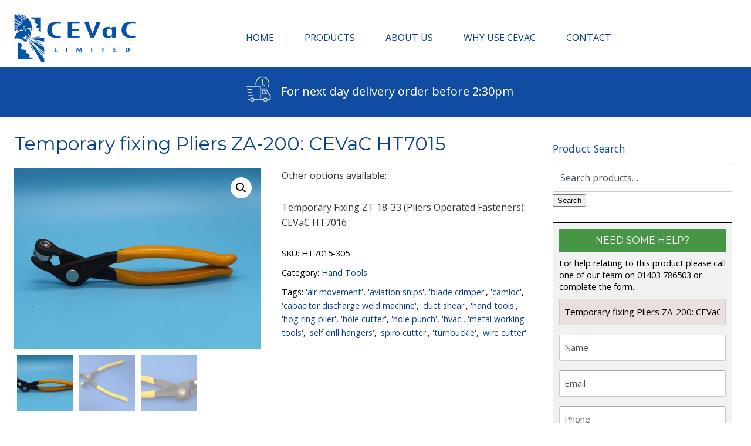

--- FILE ---
content_type: text/html; charset=UTF-8
request_url: https://www.cevac.co.uk/hand-tools/temporary-fixing-pliers-za-200-cevac-ht7015/
body_size: 18932
content:
<!DOCTYPE html>
<!--[if IE 6]>
<html id="ie6" lang="en-GB">
<![endif]-->
<!--[if IE 7]>
<html id="ie7" lang="en-GB">
<![endif]-->
<!--[if IE 8]>
<html id="ie8" lang="en-GB">
<![endif]-->
<!--[if IE 9]>
<html id="ie9" lang="en-GB">
<![endif]-->
<!--[if (gt IE 9) | (!IE)  ]><!-->
<html  lang="en-GB">
<!--<![endif]-->
<head>
<meta charset="UTF-8" />
<script type="text/javascript">
/* <![CDATA[ */
var gform;gform||(document.addEventListener("gform_main_scripts_loaded",function(){gform.scriptsLoaded=!0}),document.addEventListener("gform/theme/scripts_loaded",function(){gform.themeScriptsLoaded=!0}),window.addEventListener("DOMContentLoaded",function(){gform.domLoaded=!0}),gform={domLoaded:!1,scriptsLoaded:!1,themeScriptsLoaded:!1,isFormEditor:()=>"function"==typeof InitializeEditor,callIfLoaded:function(o){return!(!gform.domLoaded||!gform.scriptsLoaded||!gform.themeScriptsLoaded&&!gform.isFormEditor()||(gform.isFormEditor()&&console.warn("The use of gform.initializeOnLoaded() is deprecated in the form editor context and will be removed in Gravity Forms 3.1."),o(),0))},initializeOnLoaded:function(o){gform.callIfLoaded(o)||(document.addEventListener("gform_main_scripts_loaded",()=>{gform.scriptsLoaded=!0,gform.callIfLoaded(o)}),document.addEventListener("gform/theme/scripts_loaded",()=>{gform.themeScriptsLoaded=!0,gform.callIfLoaded(o)}),window.addEventListener("DOMContentLoaded",()=>{gform.domLoaded=!0,gform.callIfLoaded(o)}))},hooks:{action:{},filter:{}},addAction:function(o,r,e,t){gform.addHook("action",o,r,e,t)},addFilter:function(o,r,e,t){gform.addHook("filter",o,r,e,t)},doAction:function(o){gform.doHook("action",o,arguments)},applyFilters:function(o){return gform.doHook("filter",o,arguments)},removeAction:function(o,r){gform.removeHook("action",o,r)},removeFilter:function(o,r,e){gform.removeHook("filter",o,r,e)},addHook:function(o,r,e,t,n){null==gform.hooks[o][r]&&(gform.hooks[o][r]=[]);var d=gform.hooks[o][r];null==n&&(n=r+"_"+d.length),gform.hooks[o][r].push({tag:n,callable:e,priority:t=null==t?10:t})},doHook:function(r,o,e){var t;if(e=Array.prototype.slice.call(e,1),null!=gform.hooks[r][o]&&((o=gform.hooks[r][o]).sort(function(o,r){return o.priority-r.priority}),o.forEach(function(o){"function"!=typeof(t=o.callable)&&(t=window[t]),"action"==r?t.apply(null,e):e[0]=t.apply(null,e)})),"filter"==r)return e[0]},removeHook:function(o,r,t,n){var e;null!=gform.hooks[o][r]&&(e=(e=gform.hooks[o][r]).filter(function(o,r,e){return!!(null!=n&&n!=o.tag||null!=t&&t!=o.priority)}),gform.hooks[o][r]=e)}});
/* ]]> */
</script>
<title>Temporary fixing Pliers ZA-200: CEVaC HT7015</title>
<link rel="shortcut icon" href="https://www.cevac.co.uk/wp-content/themes/Builder-Summit/lib/builder-core/favicons/default.ico" />
<!-- <link rel="stylesheet" href="https://www.cevac.co.uk/wp-content/themes/Builder-Summit/lib/builder-core/css/reset.css" type="text/css" media="screen" /> -->
<!-- <link rel="stylesheet" href="https://www.cevac.co.uk/wp-content/themes/Builder-Summit-Custom-Cevac/style.css" type="text/css" media="screen" /> -->
<!-- <link rel="stylesheet" href="https://www.cevac.co.uk/wp-content/uploads/it-file-cache/builder-layouts/64f1a61ae9b68.css?version=219c96966a1a144754a4ed9a9d641bae" type="text/css" media="screen" /> -->
<link rel="stylesheet" type="text/css" href="//www.cevac.co.uk/wp-content/cache/wpfc-minified/q8ijtejc/6e6qf.css" media="screen"/>
<!-- <link rel="stylesheet" href="https://www.cevac.co.uk/wp-content/themes/Builder-Summit-Custom-Cevac/style-responsive.css" type="text/css" media="only screen and (max-width: 1300px)" /> -->
<link rel="stylesheet" type="text/css" href="//www.cevac.co.uk/wp-content/cache/wpfc-minified/fs5upfyg/6e5sw.css" media="only screen and (max-width: 1300px)"/>
<!-- <link rel="stylesheet" href="https://www.cevac.co.uk/wp-content/themes/Builder-Summit-Custom-Cevac/style-mobile.css" type="text/css" media="only screen and (max-width: 500px)" /> -->
<link rel="stylesheet" type="text/css" href="//www.cevac.co.uk/wp-content/cache/wpfc-minified/8ljiv3ng/6e5sw.css" media="only screen and (max-width: 500px)"/>
<!-- <link rel="stylesheet" href="https://www.cevac.co.uk/wp-content/themes/Builder-Summit/lib/builder-core/css/structure.css?ver=2" type="text/css" media="screen" /> -->
<link rel="stylesheet" type="text/css" href="//www.cevac.co.uk/wp-content/cache/wpfc-minified/mjh12hp0/6e5sw.css" media="screen"/>
<!--[if lt IE 7]>
<script src="https://www.cevac.co.uk/wp-content/themes/Builder-Summit/lib/builder-core/js/dropdown.js" type="text/javascript"></script>
<![endif]-->
<!--[if lt IE 9]>
<script src="https://www.cevac.co.uk/wp-content/themes/Builder-Summit/lib/builder-core/js/html5.js" type="text/javascript"></script>
<![endif]-->
<link rel="profile" href="http://gmpg.org/xfn/11" />
<link rel="pingback" href="https://www.cevac.co.uk/xmlrpc.php" />
<meta name="viewport" content="width=device-width, initial-scale=1">
<meta name='robots' content='index, follow, max-image-preview:large, max-snippet:-1, max-video-preview:-1' />
<!-- This site is optimized with the Yoast SEO plugin v25.0 - https://yoast.com/wordpress/plugins/seo/ -->
<meta name="description" content="Temporary fixing Pliers ZA-200: CEVaC HT7015. Tel 01403 786503" />
<link rel="canonical" href="https://www.cevac.co.uk/hand-tools/temporary-fixing-pliers-za-200-cevac-ht7015/" />
<meta property="og:locale" content="en_GB" />
<meta property="og:type" content="article" />
<meta property="og:title" content="Temporary fixing Pliers ZA-200: CEVaC HT7015" />
<meta property="og:description" content="Temporary fixing Pliers ZA-200: CEVaC HT7015. Tel 01403 786503" />
<meta property="og:url" content="https://www.cevac.co.uk/hand-tools/temporary-fixing-pliers-za-200-cevac-ht7015/" />
<meta property="og:site_name" content="Cevac" />
<meta property="og:image" content="https://www.cevac.co.uk/wp-content/uploads/2023/08/handtoolsw6.jpg" />
<meta property="og:image:width" content="750" />
<meta property="og:image:height" content="550" />
<meta property="og:image:type" content="image/jpeg" />
<meta name="twitter:card" content="summary_large_image" />
<script type="application/ld+json" class="yoast-schema-graph">{"@context":"https://schema.org","@graph":[{"@type":"WebPage","@id":"https://www.cevac.co.uk/hand-tools/temporary-fixing-pliers-za-200-cevac-ht7015/","url":"https://www.cevac.co.uk/hand-tools/temporary-fixing-pliers-za-200-cevac-ht7015/","name":"Temporary fixing Pliers ZA-200: CEVaC HT7015","isPartOf":{"@id":"https://www.cevac.co.uk/#website"},"primaryImageOfPage":{"@id":"https://www.cevac.co.uk/hand-tools/temporary-fixing-pliers-za-200-cevac-ht7015/#primaryimage"},"image":{"@id":"https://www.cevac.co.uk/hand-tools/temporary-fixing-pliers-za-200-cevac-ht7015/#primaryimage"},"thumbnailUrl":"https://www.cevac.co.uk/wp-content/uploads/2023/08/handtoolsw6.jpg","datePublished":"2023-08-22T12:36:58+00:00","description":"Temporary fixing Pliers ZA-200: CEVaC HT7015. Tel 01403 786503","breadcrumb":{"@id":"https://www.cevac.co.uk/hand-tools/temporary-fixing-pliers-za-200-cevac-ht7015/#breadcrumb"},"inLanguage":"en-GB","potentialAction":[{"@type":"ReadAction","target":["https://www.cevac.co.uk/hand-tools/temporary-fixing-pliers-za-200-cevac-ht7015/"]}]},{"@type":"ImageObject","inLanguage":"en-GB","@id":"https://www.cevac.co.uk/hand-tools/temporary-fixing-pliers-za-200-cevac-ht7015/#primaryimage","url":"https://www.cevac.co.uk/wp-content/uploads/2023/08/handtoolsw6.jpg","contentUrl":"https://www.cevac.co.uk/wp-content/uploads/2023/08/handtoolsw6.jpg","width":750,"height":550,"caption":"Temporary fixing Pliers ZA-200: CEVaC HT7015"},{"@type":"BreadcrumbList","@id":"https://www.cevac.co.uk/hand-tools/temporary-fixing-pliers-za-200-cevac-ht7015/#breadcrumb","itemListElement":[{"@type":"ListItem","position":1,"name":"Home","item":"https://www.cevac.co.uk/"},{"@type":"ListItem","position":2,"name":"Temporary fixing Pliers ZA-200: CEVaC HT7015"}]},{"@type":"WebSite","@id":"https://www.cevac.co.uk/#website","url":"https://www.cevac.co.uk/","name":"Cevac","description":"Fixings, fittings &amp; accessories for the Insulation Industry","potentialAction":[{"@type":"SearchAction","target":{"@type":"EntryPoint","urlTemplate":"https://www.cevac.co.uk/?s={search_term_string}"},"query-input":{"@type":"PropertyValueSpecification","valueRequired":true,"valueName":"search_term_string"}}],"inLanguage":"en-GB"}]}</script>
<!-- / Yoast SEO plugin. -->
<link rel='dns-prefetch' href='//fonts.googleapis.com' />
<link rel="alternate" type="application/rss+xml" title="Cevac &raquo; Feed" href="https://www.cevac.co.uk/feed/" />
<link rel="alternate" type="application/rss+xml" title="Cevac &raquo; Comments Feed" href="https://www.cevac.co.uk/comments/feed/" />
<link rel="alternate" title="oEmbed (JSON)" type="application/json+oembed" href="https://www.cevac.co.uk/wp-json/oembed/1.0/embed?url=https%3A%2F%2Fwww.cevac.co.uk%2Fhand-tools%2Ftemporary-fixing-pliers-za-200-cevac-ht7015%2F" />
<link rel="alternate" title="oEmbed (XML)" type="text/xml+oembed" href="https://www.cevac.co.uk/wp-json/oembed/1.0/embed?url=https%3A%2F%2Fwww.cevac.co.uk%2Fhand-tools%2Ftemporary-fixing-pliers-za-200-cevac-ht7015%2F&#038;format=xml" />
<style id='wp-img-auto-sizes-contain-inline-css' type='text/css'>
img:is([sizes=auto i],[sizes^="auto," i]){contain-intrinsic-size:3000px 1500px}
/*# sourceURL=wp-img-auto-sizes-contain-inline-css */
</style>
<style id='wp-emoji-styles-inline-css' type='text/css'>
img.wp-smiley, img.emoji {
display: inline !important;
border: none !important;
box-shadow: none !important;
height: 1em !important;
width: 1em !important;
margin: 0 0.07em !important;
vertical-align: -0.1em !important;
background: none !important;
padding: 0 !important;
}
/*# sourceURL=wp-emoji-styles-inline-css */
</style>
<style id='wp-block-library-inline-css' type='text/css'>
:root{--wp-block-synced-color:#7a00df;--wp-block-synced-color--rgb:122,0,223;--wp-bound-block-color:var(--wp-block-synced-color);--wp-editor-canvas-background:#ddd;--wp-admin-theme-color:#007cba;--wp-admin-theme-color--rgb:0,124,186;--wp-admin-theme-color-darker-10:#006ba1;--wp-admin-theme-color-darker-10--rgb:0,107,160.5;--wp-admin-theme-color-darker-20:#005a87;--wp-admin-theme-color-darker-20--rgb:0,90,135;--wp-admin-border-width-focus:2px}@media (min-resolution:192dpi){:root{--wp-admin-border-width-focus:1.5px}}.wp-element-button{cursor:pointer}:root .has-very-light-gray-background-color{background-color:#eee}:root .has-very-dark-gray-background-color{background-color:#313131}:root .has-very-light-gray-color{color:#eee}:root .has-very-dark-gray-color{color:#313131}:root .has-vivid-green-cyan-to-vivid-cyan-blue-gradient-background{background:linear-gradient(135deg,#00d084,#0693e3)}:root .has-purple-crush-gradient-background{background:linear-gradient(135deg,#34e2e4,#4721fb 50%,#ab1dfe)}:root .has-hazy-dawn-gradient-background{background:linear-gradient(135deg,#faaca8,#dad0ec)}:root .has-subdued-olive-gradient-background{background:linear-gradient(135deg,#fafae1,#67a671)}:root .has-atomic-cream-gradient-background{background:linear-gradient(135deg,#fdd79a,#004a59)}:root .has-nightshade-gradient-background{background:linear-gradient(135deg,#330968,#31cdcf)}:root .has-midnight-gradient-background{background:linear-gradient(135deg,#020381,#2874fc)}:root{--wp--preset--font-size--normal:16px;--wp--preset--font-size--huge:42px}.has-regular-font-size{font-size:1em}.has-larger-font-size{font-size:2.625em}.has-normal-font-size{font-size:var(--wp--preset--font-size--normal)}.has-huge-font-size{font-size:var(--wp--preset--font-size--huge)}.has-text-align-center{text-align:center}.has-text-align-left{text-align:left}.has-text-align-right{text-align:right}.has-fit-text{white-space:nowrap!important}#end-resizable-editor-section{display:none}.aligncenter{clear:both}.items-justified-left{justify-content:flex-start}.items-justified-center{justify-content:center}.items-justified-right{justify-content:flex-end}.items-justified-space-between{justify-content:space-between}.screen-reader-text{border:0;clip-path:inset(50%);height:1px;margin:-1px;overflow:hidden;padding:0;position:absolute;width:1px;word-wrap:normal!important}.screen-reader-text:focus{background-color:#ddd;clip-path:none;color:#444;display:block;font-size:1em;height:auto;left:5px;line-height:normal;padding:15px 23px 14px;text-decoration:none;top:5px;width:auto;z-index:100000}html :where(.has-border-color){border-style:solid}html :where([style*=border-top-color]){border-top-style:solid}html :where([style*=border-right-color]){border-right-style:solid}html :where([style*=border-bottom-color]){border-bottom-style:solid}html :where([style*=border-left-color]){border-left-style:solid}html :where([style*=border-width]){border-style:solid}html :where([style*=border-top-width]){border-top-style:solid}html :where([style*=border-right-width]){border-right-style:solid}html :where([style*=border-bottom-width]){border-bottom-style:solid}html :where([style*=border-left-width]){border-left-style:solid}html :where(img[class*=wp-image-]){height:auto;max-width:100%}:where(figure){margin:0 0 1em}html :where(.is-position-sticky){--wp-admin--admin-bar--position-offset:var(--wp-admin--admin-bar--height,0px)}@media screen and (max-width:600px){html :where(.is-position-sticky){--wp-admin--admin-bar--position-offset:0px}}
/*# sourceURL=wp-block-library-inline-css */
</style><!-- <link rel='stylesheet' id='wc-blocks-style-css' href='https://www.cevac.co.uk/wp-content/plugins/woocommerce/assets/client/blocks/wc-blocks.css?ver=wc-9.8.6' type='text/css' media='all' /> -->
<link rel="stylesheet" type="text/css" href="//www.cevac.co.uk/wp-content/cache/wpfc-minified/dfkjmv28/6e5sw.css" media="all"/>
<style id='global-styles-inline-css' type='text/css'>
:root{--wp--preset--aspect-ratio--square: 1;--wp--preset--aspect-ratio--4-3: 4/3;--wp--preset--aspect-ratio--3-4: 3/4;--wp--preset--aspect-ratio--3-2: 3/2;--wp--preset--aspect-ratio--2-3: 2/3;--wp--preset--aspect-ratio--16-9: 16/9;--wp--preset--aspect-ratio--9-16: 9/16;--wp--preset--color--black: #000000;--wp--preset--color--cyan-bluish-gray: #abb8c3;--wp--preset--color--white: #ffffff;--wp--preset--color--pale-pink: #f78da7;--wp--preset--color--vivid-red: #cf2e2e;--wp--preset--color--luminous-vivid-orange: #ff6900;--wp--preset--color--luminous-vivid-amber: #fcb900;--wp--preset--color--light-green-cyan: #7bdcb5;--wp--preset--color--vivid-green-cyan: #00d084;--wp--preset--color--pale-cyan-blue: #8ed1fc;--wp--preset--color--vivid-cyan-blue: #0693e3;--wp--preset--color--vivid-purple: #9b51e0;--wp--preset--gradient--vivid-cyan-blue-to-vivid-purple: linear-gradient(135deg,rgb(6,147,227) 0%,rgb(155,81,224) 100%);--wp--preset--gradient--light-green-cyan-to-vivid-green-cyan: linear-gradient(135deg,rgb(122,220,180) 0%,rgb(0,208,130) 100%);--wp--preset--gradient--luminous-vivid-amber-to-luminous-vivid-orange: linear-gradient(135deg,rgb(252,185,0) 0%,rgb(255,105,0) 100%);--wp--preset--gradient--luminous-vivid-orange-to-vivid-red: linear-gradient(135deg,rgb(255,105,0) 0%,rgb(207,46,46) 100%);--wp--preset--gradient--very-light-gray-to-cyan-bluish-gray: linear-gradient(135deg,rgb(238,238,238) 0%,rgb(169,184,195) 100%);--wp--preset--gradient--cool-to-warm-spectrum: linear-gradient(135deg,rgb(74,234,220) 0%,rgb(151,120,209) 20%,rgb(207,42,186) 40%,rgb(238,44,130) 60%,rgb(251,105,98) 80%,rgb(254,248,76) 100%);--wp--preset--gradient--blush-light-purple: linear-gradient(135deg,rgb(255,206,236) 0%,rgb(152,150,240) 100%);--wp--preset--gradient--blush-bordeaux: linear-gradient(135deg,rgb(254,205,165) 0%,rgb(254,45,45) 50%,rgb(107,0,62) 100%);--wp--preset--gradient--luminous-dusk: linear-gradient(135deg,rgb(255,203,112) 0%,rgb(199,81,192) 50%,rgb(65,88,208) 100%);--wp--preset--gradient--pale-ocean: linear-gradient(135deg,rgb(255,245,203) 0%,rgb(182,227,212) 50%,rgb(51,167,181) 100%);--wp--preset--gradient--electric-grass: linear-gradient(135deg,rgb(202,248,128) 0%,rgb(113,206,126) 100%);--wp--preset--gradient--midnight: linear-gradient(135deg,rgb(2,3,129) 0%,rgb(40,116,252) 100%);--wp--preset--font-size--small: 13px;--wp--preset--font-size--medium: 20px;--wp--preset--font-size--large: 36px;--wp--preset--font-size--x-large: 42px;--wp--preset--spacing--20: 0.44rem;--wp--preset--spacing--30: 0.67rem;--wp--preset--spacing--40: 1rem;--wp--preset--spacing--50: 1.5rem;--wp--preset--spacing--60: 2.25rem;--wp--preset--spacing--70: 3.38rem;--wp--preset--spacing--80: 5.06rem;--wp--preset--shadow--natural: 6px 6px 9px rgba(0, 0, 0, 0.2);--wp--preset--shadow--deep: 12px 12px 50px rgba(0, 0, 0, 0.4);--wp--preset--shadow--sharp: 6px 6px 0px rgba(0, 0, 0, 0.2);--wp--preset--shadow--outlined: 6px 6px 0px -3px rgb(255, 255, 255), 6px 6px rgb(0, 0, 0);--wp--preset--shadow--crisp: 6px 6px 0px rgb(0, 0, 0);}:where(.is-layout-flex){gap: 0.5em;}:where(.is-layout-grid){gap: 0.5em;}body .is-layout-flex{display: flex;}.is-layout-flex{flex-wrap: wrap;align-items: center;}.is-layout-flex > :is(*, div){margin: 0;}body .is-layout-grid{display: grid;}.is-layout-grid > :is(*, div){margin: 0;}:where(.wp-block-columns.is-layout-flex){gap: 2em;}:where(.wp-block-columns.is-layout-grid){gap: 2em;}:where(.wp-block-post-template.is-layout-flex){gap: 1.25em;}:where(.wp-block-post-template.is-layout-grid){gap: 1.25em;}.has-black-color{color: var(--wp--preset--color--black) !important;}.has-cyan-bluish-gray-color{color: var(--wp--preset--color--cyan-bluish-gray) !important;}.has-white-color{color: var(--wp--preset--color--white) !important;}.has-pale-pink-color{color: var(--wp--preset--color--pale-pink) !important;}.has-vivid-red-color{color: var(--wp--preset--color--vivid-red) !important;}.has-luminous-vivid-orange-color{color: var(--wp--preset--color--luminous-vivid-orange) !important;}.has-luminous-vivid-amber-color{color: var(--wp--preset--color--luminous-vivid-amber) !important;}.has-light-green-cyan-color{color: var(--wp--preset--color--light-green-cyan) !important;}.has-vivid-green-cyan-color{color: var(--wp--preset--color--vivid-green-cyan) !important;}.has-pale-cyan-blue-color{color: var(--wp--preset--color--pale-cyan-blue) !important;}.has-vivid-cyan-blue-color{color: var(--wp--preset--color--vivid-cyan-blue) !important;}.has-vivid-purple-color{color: var(--wp--preset--color--vivid-purple) !important;}.has-black-background-color{background-color: var(--wp--preset--color--black) !important;}.has-cyan-bluish-gray-background-color{background-color: var(--wp--preset--color--cyan-bluish-gray) !important;}.has-white-background-color{background-color: var(--wp--preset--color--white) !important;}.has-pale-pink-background-color{background-color: var(--wp--preset--color--pale-pink) !important;}.has-vivid-red-background-color{background-color: var(--wp--preset--color--vivid-red) !important;}.has-luminous-vivid-orange-background-color{background-color: var(--wp--preset--color--luminous-vivid-orange) !important;}.has-luminous-vivid-amber-background-color{background-color: var(--wp--preset--color--luminous-vivid-amber) !important;}.has-light-green-cyan-background-color{background-color: var(--wp--preset--color--light-green-cyan) !important;}.has-vivid-green-cyan-background-color{background-color: var(--wp--preset--color--vivid-green-cyan) !important;}.has-pale-cyan-blue-background-color{background-color: var(--wp--preset--color--pale-cyan-blue) !important;}.has-vivid-cyan-blue-background-color{background-color: var(--wp--preset--color--vivid-cyan-blue) !important;}.has-vivid-purple-background-color{background-color: var(--wp--preset--color--vivid-purple) !important;}.has-black-border-color{border-color: var(--wp--preset--color--black) !important;}.has-cyan-bluish-gray-border-color{border-color: var(--wp--preset--color--cyan-bluish-gray) !important;}.has-white-border-color{border-color: var(--wp--preset--color--white) !important;}.has-pale-pink-border-color{border-color: var(--wp--preset--color--pale-pink) !important;}.has-vivid-red-border-color{border-color: var(--wp--preset--color--vivid-red) !important;}.has-luminous-vivid-orange-border-color{border-color: var(--wp--preset--color--luminous-vivid-orange) !important;}.has-luminous-vivid-amber-border-color{border-color: var(--wp--preset--color--luminous-vivid-amber) !important;}.has-light-green-cyan-border-color{border-color: var(--wp--preset--color--light-green-cyan) !important;}.has-vivid-green-cyan-border-color{border-color: var(--wp--preset--color--vivid-green-cyan) !important;}.has-pale-cyan-blue-border-color{border-color: var(--wp--preset--color--pale-cyan-blue) !important;}.has-vivid-cyan-blue-border-color{border-color: var(--wp--preset--color--vivid-cyan-blue) !important;}.has-vivid-purple-border-color{border-color: var(--wp--preset--color--vivid-purple) !important;}.has-vivid-cyan-blue-to-vivid-purple-gradient-background{background: var(--wp--preset--gradient--vivid-cyan-blue-to-vivid-purple) !important;}.has-light-green-cyan-to-vivid-green-cyan-gradient-background{background: var(--wp--preset--gradient--light-green-cyan-to-vivid-green-cyan) !important;}.has-luminous-vivid-amber-to-luminous-vivid-orange-gradient-background{background: var(--wp--preset--gradient--luminous-vivid-amber-to-luminous-vivid-orange) !important;}.has-luminous-vivid-orange-to-vivid-red-gradient-background{background: var(--wp--preset--gradient--luminous-vivid-orange-to-vivid-red) !important;}.has-very-light-gray-to-cyan-bluish-gray-gradient-background{background: var(--wp--preset--gradient--very-light-gray-to-cyan-bluish-gray) !important;}.has-cool-to-warm-spectrum-gradient-background{background: var(--wp--preset--gradient--cool-to-warm-spectrum) !important;}.has-blush-light-purple-gradient-background{background: var(--wp--preset--gradient--blush-light-purple) !important;}.has-blush-bordeaux-gradient-background{background: var(--wp--preset--gradient--blush-bordeaux) !important;}.has-luminous-dusk-gradient-background{background: var(--wp--preset--gradient--luminous-dusk) !important;}.has-pale-ocean-gradient-background{background: var(--wp--preset--gradient--pale-ocean) !important;}.has-electric-grass-gradient-background{background: var(--wp--preset--gradient--electric-grass) !important;}.has-midnight-gradient-background{background: var(--wp--preset--gradient--midnight) !important;}.has-small-font-size{font-size: var(--wp--preset--font-size--small) !important;}.has-medium-font-size{font-size: var(--wp--preset--font-size--medium) !important;}.has-large-font-size{font-size: var(--wp--preset--font-size--large) !important;}.has-x-large-font-size{font-size: var(--wp--preset--font-size--x-large) !important;}
/*# sourceURL=global-styles-inline-css */
</style>
<style id='classic-theme-styles-inline-css' type='text/css'>
/*! This file is auto-generated */
.wp-block-button__link{color:#fff;background-color:#32373c;border-radius:9999px;box-shadow:none;text-decoration:none;padding:calc(.667em + 2px) calc(1.333em + 2px);font-size:1.125em}.wp-block-file__button{background:#32373c;color:#fff;text-decoration:none}
/*# sourceURL=/wp-includes/css/classic-themes.min.css */
</style>
<!-- <link rel='stylesheet' id='cpsh-shortcodes-css' href='https://www.cevac.co.uk/wp-content/plugins/column-shortcodes/assets/css/shortcodes.css?ver=1.0.1' type='text/css' media='all' /> -->
<!-- <link rel='stylesheet' id='photoswipe-css' href='https://www.cevac.co.uk/wp-content/plugins/woocommerce/assets/css/photoswipe/photoswipe.min.css?ver=9.8.6' type='text/css' media='all' /> -->
<!-- <link rel='stylesheet' id='photoswipe-default-skin-css' href='https://www.cevac.co.uk/wp-content/plugins/woocommerce/assets/css/photoswipe/default-skin/default-skin.min.css?ver=9.8.6' type='text/css' media='all' /> -->
<!-- <link rel='stylesheet' id='woocommerce-layout-css' href='https://www.cevac.co.uk/wp-content/plugins/woocommerce/assets/css/woocommerce-layout.css?ver=9.8.6' type='text/css' media='all' /> -->
<link rel="stylesheet" type="text/css" href="//www.cevac.co.uk/wp-content/cache/wpfc-minified/l98b7cs7/6e6qf.css" media="all"/>
<!-- <link rel='stylesheet' id='woocommerce-smallscreen-css' href='https://www.cevac.co.uk/wp-content/plugins/woocommerce/assets/css/woocommerce-smallscreen.css?ver=9.8.6' type='text/css' media='only screen and (max-width: 768px)' /> -->
<link rel="stylesheet" type="text/css" href="//www.cevac.co.uk/wp-content/cache/wpfc-minified/edj74sm8/6e5sw.css" media="only screen and (max-width: 768px)"/>
<!-- <link rel='stylesheet' id='woocommerce-general-css' href='https://www.cevac.co.uk/wp-content/plugins/woocommerce/assets/css/woocommerce.css?ver=9.8.6' type='text/css' media='all' /> -->
<link rel="stylesheet" type="text/css" href="//www.cevac.co.uk/wp-content/cache/wpfc-minified/lw4owejb/6e5sw.css" media="all"/>
<style id='woocommerce-inline-inline-css' type='text/css'>
.woocommerce form .form-row .required { visibility: visible; }
/*# sourceURL=woocommerce-inline-inline-css */
</style>
<!-- <link rel='stylesheet' id='aws-style-css' href='https://www.cevac.co.uk/wp-content/plugins/advanced-woo-search/assets/css/common.min.css?ver=3.32' type='text/css' media='all' /> -->
<!-- <link rel='stylesheet' id='brands-styles-css' href='https://www.cevac.co.uk/wp-content/plugins/woocommerce/assets/css/brands.css?ver=9.8.6' type='text/css' media='all' /> -->
<!-- <link rel='stylesheet' id='dashicons-css' href='https://www.cevac.co.uk/wp-includes/css/dashicons.min.css?ver=6.9' type='text/css' media='all' /> -->
<link rel="stylesheet" type="text/css" href="//www.cevac.co.uk/wp-content/cache/wpfc-minified/f6cd6qso/6e5sw.css" media="all"/>
<link rel='stylesheet' id='Builder-Summit-Fonts-css' href='//fonts.googleapis.com/css?family=Montserrat%3A400%2C700%7COpen+Sans%3A400%2C300%2C700%2C300italic%2C400italic%2C700italic%3B&#038;ver=6.9' type='text/css' media='all' />
<!-- <link rel='stylesheet' id='builder-plugin-feature-gravity-forms-style-css' href='https://www.cevac.co.uk/wp-content/themes/Builder-Summit-Custom-Cevac/plugin-features/gravity-forms/style.css?ver=6.9' type='text/css' media='all' /> -->
<!--n2css--><!--n2js--><script src='//www.cevac.co.uk/wp-content/cache/wpfc-minified/pez3gc4/6e5sw.js' type="text/javascript"></script>
<!-- <script type="text/javascript" src="https://www.cevac.co.uk/wp-includes/js/jquery/jquery.min.js?ver=3.7.1" id="jquery-core-js"></script> -->
<!-- <script type="text/javascript" src="https://www.cevac.co.uk/wp-includes/js/jquery/jquery-migrate.min.js?ver=3.4.1" id="jquery-migrate-js"></script> -->
<!-- <script type="text/javascript" src="https://www.cevac.co.uk/wp-content/plugins/woocommerce/assets/js/jquery-blockui/jquery.blockUI.min.js?ver=2.7.0-wc.9.8.6" id="jquery-blockui-js" defer="defer" data-wp-strategy="defer"></script> -->
<script type="text/javascript" id="wc-add-to-cart-js-extra">
/* <![CDATA[ */
var wc_add_to_cart_params = {"ajax_url":"/wp-admin/admin-ajax.php","wc_ajax_url":"/?wc-ajax=%%endpoint%%","i18n_view_cart":"View basket","cart_url":"https://www.cevac.co.uk/basket/","is_cart":"","cart_redirect_after_add":"no"};
//# sourceURL=wc-add-to-cart-js-extra
/* ]]> */
</script>
<script src='//www.cevac.co.uk/wp-content/cache/wpfc-minified/lz5z8k2s/6e6qf.js' type="text/javascript"></script>
<!-- <script type="text/javascript" src="https://www.cevac.co.uk/wp-content/plugins/woocommerce/assets/js/frontend/add-to-cart.min.js?ver=9.8.6" id="wc-add-to-cart-js" defer="defer" data-wp-strategy="defer"></script> -->
<!-- <script type="text/javascript" src="https://www.cevac.co.uk/wp-content/plugins/woocommerce/assets/js/zoom/jquery.zoom.min.js?ver=1.7.21-wc.9.8.6" id="zoom-js" defer="defer" data-wp-strategy="defer"></script> -->
<!-- <script type="text/javascript" src="https://www.cevac.co.uk/wp-content/plugins/woocommerce/assets/js/flexslider/jquery.flexslider.min.js?ver=2.7.2-wc.9.8.6" id="flexslider-js" defer="defer" data-wp-strategy="defer"></script> -->
<!-- <script type="text/javascript" src="https://www.cevac.co.uk/wp-content/plugins/woocommerce/assets/js/photoswipe/photoswipe.min.js?ver=4.1.1-wc.9.8.6" id="photoswipe-js" defer="defer" data-wp-strategy="defer"></script> -->
<!-- <script type="text/javascript" src="https://www.cevac.co.uk/wp-content/plugins/woocommerce/assets/js/photoswipe/photoswipe-ui-default.min.js?ver=4.1.1-wc.9.8.6" id="photoswipe-ui-default-js" defer="defer" data-wp-strategy="defer"></script> -->
<script type="text/javascript" id="wc-single-product-js-extra">
/* <![CDATA[ */
var wc_single_product_params = {"i18n_required_rating_text":"Please select a rating","i18n_rating_options":["1 of 5 stars","2 of 5 stars","3 of 5 stars","4 of 5 stars","5 of 5 stars"],"i18n_product_gallery_trigger_text":"View full-screen image gallery","review_rating_required":"yes","flexslider":{"rtl":false,"animation":"slide","smoothHeight":true,"directionNav":false,"controlNav":"thumbnails","slideshow":false,"animationSpeed":500,"animationLoop":false,"allowOneSlide":false},"zoom_enabled":"1","zoom_options":[],"photoswipe_enabled":"1","photoswipe_options":{"shareEl":false,"closeOnScroll":false,"history":false,"hideAnimationDuration":0,"showAnimationDuration":0},"flexslider_enabled":"1"};
//# sourceURL=wc-single-product-js-extra
/* ]]> */
</script>
<script src='//www.cevac.co.uk/wp-content/cache/wpfc-minified/8u6wkzk4/6e6qf.js' type="text/javascript"></script>
<!-- <script type="text/javascript" src="https://www.cevac.co.uk/wp-content/plugins/woocommerce/assets/js/frontend/single-product.min.js?ver=9.8.6" id="wc-single-product-js" defer="defer" data-wp-strategy="defer"></script> -->
<!-- <script type="text/javascript" src="https://www.cevac.co.uk/wp-content/plugins/woocommerce/assets/js/js-cookie/js.cookie.min.js?ver=2.1.4-wc.9.8.6" id="js-cookie-js" defer="defer" data-wp-strategy="defer"></script> -->
<script type="text/javascript" id="woocommerce-js-extra">
/* <![CDATA[ */
var woocommerce_params = {"ajax_url":"/wp-admin/admin-ajax.php","wc_ajax_url":"/?wc-ajax=%%endpoint%%","i18n_password_show":"Show password","i18n_password_hide":"Hide password"};
//# sourceURL=woocommerce-js-extra
/* ]]> */
</script>
<script src='//www.cevac.co.uk/wp-content/cache/wpfc-minified/g414lqs1/6e5sw.js' type="text/javascript"></script>
<!-- <script type="text/javascript" src="https://www.cevac.co.uk/wp-content/plugins/woocommerce/assets/js/frontend/woocommerce.min.js?ver=9.8.6" id="woocommerce-js" defer="defer" data-wp-strategy="defer"></script> -->
<link rel="https://api.w.org/" href="https://www.cevac.co.uk/wp-json/" /><link rel="alternate" title="JSON" type="application/json" href="https://www.cevac.co.uk/wp-json/wp/v2/product/511" /><link rel="EditURI" type="application/rsd+xml" title="RSD" href="https://www.cevac.co.uk/xmlrpc.php?rsd" />
<meta name="generator" content="WordPress 6.9" />
<meta name="generator" content="WooCommerce 9.8.6" />
<link rel='shortlink' href='https://www.cevac.co.uk/?p=511' />
<meta name="google-site-verification" content="e-UjqjWXl0XvkZ-o_UaHh2R-lgRkRKAV_RBhA2l48sM" />
<!-- Google tag (gtag.js) -->
<script async src="https://www.googletagmanager.com/gtag/js?id=G-NZG5RC8Z2B"></script>
<script>
window.dataLayer = window.dataLayer || [];
function gtag(){dataLayer.push(arguments);}
gtag('js', new Date());
gtag('config', 'G-NZG5RC8Z2B');
</script>
<script type='text/javascript'>
(function() {
var bsl=document.createElement('script');
bsl.type='text/javascript';bsl.async=true;bsl.src='https://www.cevac.co.uk/wp-content/uploads/it-file-cache/builder-core/script.js';
var se=document.getElementsByTagName('script')[0];se.parentNode.insertBefore(bsl,se);
})();
</script>
<!-- <link rel='stylesheet' id='builder-core-style-css' href='https://www.cevac.co.uk/wp-content/uploads/it-file-cache/builder-core/style.css' type='text/css' media='all' /> -->
<link rel="stylesheet" type="text/css" href="//www.cevac.co.uk/wp-content/cache/wpfc-minified/97n8jxig/6e6qf.css" media="all"/>
<noscript><style>.woocommerce-product-gallery{ opacity: 1 !important; }</style></noscript>
<link rel="icon" href="https://www.cevac.co.uk/wp-content/uploads/2023/08/cropped-favicon-cevac-32x32.jpg" sizes="32x32" />
<link rel="icon" href="https://www.cevac.co.uk/wp-content/uploads/2023/08/cropped-favicon-cevac-192x192.jpg" sizes="192x192" />
<link rel="apple-touch-icon" href="https://www.cevac.co.uk/wp-content/uploads/2023/08/cropped-favicon-cevac-180x180.jpg" />
<meta name="msapplication-TileImage" content="https://www.cevac.co.uk/wp-content/uploads/2023/08/cropped-favicon-cevac-270x270.jpg" />
<!-- <link rel='stylesheet' id='gform_basic-css' href='https://www.cevac.co.uk/wp-content/plugins/gravityforms/assets/css/dist/basic.min.css?ver=2.9.26' type='text/css' media='all' /> -->
<!-- <link rel='stylesheet' id='gform_theme_components-css' href='https://www.cevac.co.uk/wp-content/plugins/gravityforms/assets/css/dist/theme-components.min.css?ver=2.9.26' type='text/css' media='all' /> -->
<!-- <link rel='stylesheet' id='gform_theme-css' href='https://www.cevac.co.uk/wp-content/plugins/gravityforms/assets/css/dist/theme.min.css?ver=2.9.26' type='text/css' media='all' /> -->
<link rel="stylesheet" type="text/css" href="//www.cevac.co.uk/wp-content/cache/wpfc-minified/ftfxvd1z/5r0j4.css" media="all"/>
</head>
<body id="builder-layout-64f1a61ae9b68" class="wp-singular product-template-default single single-product postid-511 wp-theme-Builder-Summit wp-child-theme-Builder-Summit-Custom-Cevac builder-responsive theme-Builder-Summit woocommerce woocommerce-page woocommerce-no-js builder-template-single builder-view-singular builder-view-post builder-view-post-type---products builder-view-product-511">
<div class="builder-container-background-wrapper">
<div class="builder-container-outer-wrapper">
<div class="builder-container" id="builder-container-64f1a61ae9b68">
<div class="builder-module-background-wrapper builder-module-navigation-background-wrapper builder-module-1-background-wrapper builder-module-navigation-1-background-wrapper builder-module-top-background-wrapper builder-module-navigation-last-background-wrapper builder-module-before-html-background-wrapper nav-with-logo-background-wrapper" id="builder-module-64f1a61ae9b6d-background-wrapper">
<div class="builder-module-outer-wrapper builder-module-navigation-outer-wrapper builder-module-1-outer-wrapper builder-module-navigation-1-outer-wrapper builder-module-top-outer-wrapper builder-module-navigation-last-outer-wrapper builder-module-before-html-outer-wrapper nav-with-logo-outer-wrapper" id="builder-module-64f1a61ae9b6d-outer-wrapper">
<div class="builder-module builder-module-navigation builder-module-1 builder-module-navigation-1 builder-module-top builder-module-navigation-last builder-module-before-html nav-with-logo clearfix builder-module-navigation-custom-menu builder-module-navigation-custom-menu-id-16" id="builder-module-64f1a61ae9b6d">
<div class="builder-module-block-outer-wrapper builder-module-element-outer-wrapper builder-module-column-1-outer-wrapper single clearfix">
<div class="builder-module-block builder-module-element builder-module-column-1">
<div class='site-logo'>
<a href='https://www.cevac.co.uk/' title='Cevac' rel='home'><img src='https://www.cevac.co.uk/wp-content/uploads/2023/08/cevac-logo.png' alt='Cevac'></a>
</div>
<div class="menu-cevac-main-menu-container builder-module-navigation-menu-wrapper"><ul id="menu-cevac-main-menu" class="menu"><li id="menu-item-29" class="menu-item menu-item-type-post_type menu-item-object-page menu-item-home menu-item-29"><a href="https://www.cevac.co.uk/">Home</a></li>
<li id="menu-item-620" class="menu-item menu-item-type-post_type menu-item-object-page menu-item-has-children current_page_parent menu-item-620"><a href="https://www.cevac.co.uk/our-products/">Products</a>
<ul class="sub-menu">
<li id="menu-item-621" class="menu-item menu-item-type-taxonomy menu-item-object-product_cat menu-item-621"><a href="https://www.cevac.co.uk/brixon-latches/">Brixon Explosion Venting Latches</a></li>
<li id="menu-item-628" class="menu-item menu-item-type-taxonomy menu-item-object-product_cat menu-item-628"><a href="https://www.cevac.co.uk/toggle-latches/">Toggle Latches</a></li>
<li id="menu-item-626" class="menu-item menu-item-type-taxonomy menu-item-object-product_cat menu-item-626"><a href="https://www.cevac.co.uk/insulation-fixings/">Insulation Fixings</a></li>
<li id="menu-item-622" class="menu-item menu-item-type-taxonomy menu-item-object-product_cat menu-item-622"><a href="https://www.cevac.co.uk/ductwork-accessories/">Ductwork Accessories</a></li>
<li id="menu-item-623" class="menu-item menu-item-type-taxonomy menu-item-object-product_cat menu-item-623"><a href="https://www.cevac.co.uk/fixings-and-fasteners/">Fixings and Fasteners</a></li>
<li id="menu-item-624" class="menu-item menu-item-type-taxonomy menu-item-object-product_cat menu-item-624"><a href="https://www.cevac.co.uk/flexible-ducting/">Flexible Ducting</a></li>
<li id="menu-item-625" class="menu-item menu-item-type-taxonomy menu-item-object-product_cat current-product-ancestor current-menu-parent current-product-parent menu-item-625"><a href="https://www.cevac.co.uk/hand-tools/">Hand Tools</a></li>
</ul>
</li>
<li id="menu-item-28" class="menu-item menu-item-type-post_type menu-item-object-page menu-item-28"><a href="https://www.cevac.co.uk/about-us/">About Us</a></li>
<li id="menu-item-26" class="menu-item menu-item-type-post_type menu-item-object-page menu-item-26"><a href="https://www.cevac.co.uk/why-use-cevac/">Why Use CEVaC</a></li>
<li id="menu-item-27" class="menu-item menu-item-type-post_type menu-item-object-page menu-item-27"><a href="https://www.cevac.co.uk/contact/">Contact</a></li>
</ul></div>
</div>
</div>
</div>
</div>
</div>
<div id="top-bar"></div><div id="delivery-message"><div id="delivery-image"><img class="" src="https://www.cevac.co.uk/wp-content/uploads/2025/09/delivery-1.png" alt="" width="143" height="131" /></div>For next day delivery order before 2:30pm</div><div class="builder-module-background-wrapper builder-module-content-background-wrapper builder-module-4-background-wrapper builder-module-content-1-background-wrapper builder-module-middle-background-wrapper builder-module-content-last-background-wrapper builder-module-before-widget-bar-background-wrapper builder-module-after-html-background-wrapper builder-module-sidebar-white-background-wrapper" id="builder-module-64f1a61ae9b6f-background-wrapper">
<div class="builder-module-outer-wrapper builder-module-content-outer-wrapper builder-module-4-outer-wrapper builder-module-content-1-outer-wrapper builder-module-middle-outer-wrapper builder-module-content-last-outer-wrapper builder-module-before-widget-bar-outer-wrapper builder-module-after-html-outer-wrapper builder-module-sidebar-white-outer-wrapper" id="builder-module-64f1a61ae9b6f-outer-wrapper">
<div class="builder-module builder-module-content builder-module-4 builder-module-content-1 builder-module-middle builder-module-content-last builder-module-before-widget-bar builder-module-after-html builder-module-sidebar-white clearfix" id="builder-module-64f1a61ae9b6f">
<div class="builder-module-block-outer-wrapper builder-module-element-outer-wrapper builder-module-column-1-outer-wrapper left clearfix">
<div class="builder-module-block builder-module-element builder-module-column-1 clearfix">
<div class="loop">
<div class="loop-content">
<div class="it-featured-image">
</div>
<div id="post-511" class="post-511 product type-product status-publish has-post-thumbnail product_cat-hand-tools product_tag-air-movement product_tag-aviation-snips product_tag-blade-crimper product_tag-camloc product_tag-capacitor-discharge-weld-machine product_tag-duct-shear product_tag-hand-tools product_tag-hog-ring-plier product_tag-hole-cutter product_tag-hole-punch product_tag-hvac product_tag-metal-working-tools product_tag-self-drill-hangers product_tag-spiro-cutter product_tag-turnbuckle product_tag-wire-cutter first instock sold-individually shipping-taxable purchasable product-type-simple">
<div class="entry-header clearfix">
<h1 class="entry-title clearfix">
Temporary fixing Pliers ZA-200: CEVaC HT7015		</h1>
<div class="entry-meta-wrapper clearfix">
<!-- meta, and date info -->
<div class="entry-meta">
Posted by <span class="author"><a href="https://www.cevac.co.uk/author/nufocus/" title="nufocus">nufocus</a></span> on			</div>
<div class="entry-meta date">
<span>&nbsp;22 August 2023</span>
</div>
<div class="entry-meta">
</div>
</div>
</div>
<div class="entry-content clearfix">
<div class="woocommerce">			<div class="single-product" data-product-page-preselected-id="0">
<div class="woocommerce-notices-wrapper"></div><div id="product-511" class="has-post-thumbnail product type-product post-511 status-publish instock product_cat-hand-tools product_tag-air-movement product_tag-aviation-snips product_tag-blade-crimper product_tag-camloc product_tag-capacitor-discharge-weld-machine product_tag-duct-shear product_tag-hand-tools product_tag-hog-ring-plier product_tag-hole-cutter product_tag-hole-punch product_tag-hvac product_tag-metal-working-tools product_tag-self-drill-hangers product_tag-spiro-cutter product_tag-turnbuckle product_tag-wire-cutter sold-individually shipping-taxable purchasable product-type-simple">
<div class="woocommerce-product-gallery woocommerce-product-gallery--with-images woocommerce-product-gallery--columns-4 images" data-columns="4" style="opacity: 0; transition: opacity .25s ease-in-out;">
<div class="woocommerce-product-gallery__wrapper">
<div data-thumb="https://www.cevac.co.uk/wp-content/uploads/2023/08/handtoolsw6-100x100.jpg" data-thumb-alt="Temporary fixing Pliers ZA-200: CEVaC HT7015" data-thumb-srcset=""  data-thumb-sizes="(max-width: 100px) 100vw, 100px" class="woocommerce-product-gallery__image"><a href="https://www.cevac.co.uk/wp-content/uploads/2023/08/handtoolsw6.jpg"><img decoding="async" width="600" height="440" src="https://www.cevac.co.uk/wp-content/uploads/2023/08/handtoolsw6-600x440.jpg" class="wp-post-image" alt="Temporary fixing Pliers ZA-200: CEVaC HT7015" data-caption="" data-src="https://www.cevac.co.uk/wp-content/uploads/2023/08/handtoolsw6.jpg" data-large_image="https://www.cevac.co.uk/wp-content/uploads/2023/08/handtoolsw6.jpg" data-large_image_width="750" data-large_image_height="550" srcset="https://www.cevac.co.uk/wp-content/uploads/2023/08/handtoolsw6-600x440.jpg 600w, https://www.cevac.co.uk/wp-content/uploads/2023/08/handtoolsw6.jpg 750w" sizes="(max-width: 600px) 100vw, 600px" /></a></div><div data-thumb="https://www.cevac.co.uk/wp-content/uploads/2023/08/IMG_4562-100x100.jpg" data-thumb-alt="Temporary fixing Pliers ZA-200: CEVaC HT7015" data-thumb-srcset=""  data-thumb-sizes="(max-width: 100px) 100vw, 100px" class="woocommerce-product-gallery__image"><a href="https://www.cevac.co.uk/wp-content/uploads/2023/08/IMG_4562.JPG"><img decoding="async" width="600" height="400" src="https://www.cevac.co.uk/wp-content/uploads/2023/08/IMG_4562-600x400.jpg" class="" alt="Temporary fixing Pliers ZA-200: CEVaC HT7015" data-caption="" data-src="https://www.cevac.co.uk/wp-content/uploads/2023/08/IMG_4562.JPG" data-large_image="https://www.cevac.co.uk/wp-content/uploads/2023/08/IMG_4562.JPG" data-large_image_width="720" data-large_image_height="480" srcset="https://www.cevac.co.uk/wp-content/uploads/2023/08/IMG_4562-600x400.jpg 600w, https://www.cevac.co.uk/wp-content/uploads/2023/08/IMG_4562.JPG 720w" sizes="(max-width: 600px) 100vw, 600px" /></a></div><div data-thumb="https://www.cevac.co.uk/wp-content/uploads/2023/08/IMG_4563-100x100.jpg" data-thumb-alt="Temporary fixing Pliers ZA-200: CEVaC HT7015" data-thumb-srcset=""  data-thumb-sizes="(max-width: 100px) 100vw, 100px" class="woocommerce-product-gallery__image"><a href="https://www.cevac.co.uk/wp-content/uploads/2023/08/IMG_4563.JPG"><img loading="lazy" decoding="async" width="600" height="400" src="https://www.cevac.co.uk/wp-content/uploads/2023/08/IMG_4563-600x400.jpg" class="" alt="Temporary fixing Pliers ZA-200: CEVaC HT7015" data-caption="" data-src="https://www.cevac.co.uk/wp-content/uploads/2023/08/IMG_4563.JPG" data-large_image="https://www.cevac.co.uk/wp-content/uploads/2023/08/IMG_4563.JPG" data-large_image_width="720" data-large_image_height="480" srcset="https://www.cevac.co.uk/wp-content/uploads/2023/08/IMG_4563-600x400.jpg 600w, https://www.cevac.co.uk/wp-content/uploads/2023/08/IMG_4563.JPG 720w" sizes="auto, (max-width: 600px) 100vw, 600px" /></a></div>	</div>
</div>
<div class="summary entry-summary">
<p class="price"><span class="woocommerce-Price-amount amount"><bdi><span class="woocommerce-Price-currencySymbol">&pound;</span>0.00</bdi></span></p>
<div class="woocommerce-product-details__short-description">
<p>
Other options available:</p>
<p>Temporary Fixing ZT 18-33 (Pliers Operated Fasteners): CEVaC HT7016</p>
</div>
<p class="stock in-stock">5 in stock</p>
<form class="cart" action="" method="post" enctype='multipart/form-data'>
<div class="quantity">
<label class="screen-reader-text" for="quantity_6979832a203b9">Temporary fixing Pliers ZA-200: CEVaC HT7015 quantity</label>
<input
type="hidden"
id="quantity_6979832a203b9"
class="input-text qty text"
name="quantity"
value="1"
aria-label="Product quantity"
min="1"
max="1"
step="1"
placeholder=""
inputmode="numeric"
autocomplete="off"
/>
</div>
<button type="submit" name="add-to-cart" value="511" class="single_add_to_cart_button button alt">Add to basket</button>
</form>
<div class="product_meta">
<span class="sku_wrapper">SKU: <span class="sku">HT7015-305</span></span>
<span class="posted_in">Category: <a href="https://www.cevac.co.uk/hand-tools/" rel="tag">Hand Tools</a></span>
<span class="tagged_as">Tags: <a href="https://www.cevac.co.uk/product-tag/air-movement/" rel="tag">'air movement'</a>, <a href="https://www.cevac.co.uk/product-tag/aviation-snips/" rel="tag">'aviation snips'</a>, <a href="https://www.cevac.co.uk/product-tag/blade-crimper/" rel="tag">'blade crimper'</a>, <a href="https://www.cevac.co.uk/product-tag/camloc/" rel="tag">'camloc'</a>, <a href="https://www.cevac.co.uk/product-tag/capacitor-discharge-weld-machine/" rel="tag">'capacitor discharge weld machine'</a>, <a href="https://www.cevac.co.uk/product-tag/duct-shear/" rel="tag">'duct shear'</a>, <a href="https://www.cevac.co.uk/product-tag/hand-tools/" rel="tag">'hand tools'</a>, <a href="https://www.cevac.co.uk/product-tag/hog-ring-plier/" rel="tag">'hog ring plier'</a>, <a href="https://www.cevac.co.uk/product-tag/hole-cutter/" rel="tag">'hole cutter'</a>, <a href="https://www.cevac.co.uk/product-tag/hole-punch/" rel="tag">'hole punch'</a>, <a href="https://www.cevac.co.uk/product-tag/hvac/" rel="tag">'hvac'</a>, <a href="https://www.cevac.co.uk/product-tag/metal-working-tools/" rel="tag">'metal working tools'</a>, <a href="https://www.cevac.co.uk/product-tag/self-drill-hangers/" rel="tag">'self drill hangers'</a>, <a href="https://www.cevac.co.uk/product-tag/spiro-cutter/" rel="tag">'spiro cutter'</a>, <a href="https://www.cevac.co.uk/product-tag/turnbuckle/" rel="tag">'turnbuckle'</a>, <a href="https://www.cevac.co.uk/product-tag/wire-cutter/" rel="tag">'wire cutter'</a></span>
</div>
</div>
<section class="related products">
<h2>Related products</h2>
<ul class="products columns-4">
<li class="has-post-thumbnail product type-product post-417 status-publish first instock product_cat-hand-tools product_tag-air-movement product_tag-aviation-snips product_tag-blade-crimper product_tag-camloc product_tag-capacitor-discharge-weld-machine product_tag-duct-shear product_tag-hand-tools product_tag-hog-ring-plier product_tag-hole-cutter product_tag-hole-punch product_tag-hvac product_tag-metal-working-tools product_tag-self-drill-hangers product_tag-spiro-cutter product_tag-turnbuckle product_tag-wire-cutter sold-individually shipping-taxable purchasable product-type-simple">
<a href="https://www.cevac.co.uk/hand-tools/weld-machine-capacitor-discharge-type-cdw-72-complete-with-accessories-cevac-ht7350/" class="woocommerce-LoopProduct-link woocommerce-loop-product__link"><img loading="lazy" decoding="async" width="300" height="225" src="https://www.cevac.co.uk/wp-content/uploads/2023/08/Photo-to-follow-photo-2-300x225.jpg" class="attachment-woocommerce_thumbnail size-woocommerce_thumbnail" alt="Glassflex, PVC Coated Glassfibre Cloth duct 100mm(4&quot;) diameter x 6M: CEVaC FD3160" /><h2 class="woocommerce-loop-product__title">Weld Machine, Capacitor Discharge Type CDW-72 complete with Accessories: CEVaC HT7350</h2>
<span class="price"><span class="woocommerce-Price-amount amount"><bdi><span class="woocommerce-Price-currencySymbol">&pound;</span>0.00</bdi></span></span>
</a><a href="?add-to-cart=417" aria-describedby="woocommerce_loop_add_to_cart_link_describedby_417" data-quantity="1" class="button product_type_simple add_to_cart_button ajax_add_to_cart" data-product_id="417" data-product_sku="HT7350-320" aria-label="Add to basket: &ldquo;Weld Machine, Capacitor Discharge Type CDW-72 complete with Accessories: CEVaC HT7350&rdquo;" rel="nofollow" data-success_message="&ldquo;Weld Machine, Capacitor Discharge Type CDW-72 complete with Accessories: CEVaC HT7350&rdquo; has been added to your cart">Add to basket</a>	<span id="woocommerce_loop_add_to_cart_link_describedby_417" class="screen-reader-text">
</span>
</li>
<li class="has-post-thumbnail product type-product post-411 status-publish instock product_cat-hand-tools product_tag-air-movement product_tag-aviation-snips product_tag-blade-crimper product_tag-camloc product_tag-capacitor-discharge-weld-machine product_tag-duct-shear product_tag-hand-tools product_tag-hog-ring-plier product_tag-hole-cutter product_tag-hole-punch product_tag-hvac product_tag-metal-working-tools product_tag-self-drill-hangers product_tag-spiro-cutter product_tag-turnbuckle product_tag-wire-cutter sold-individually shipping-taxable purchasable product-type-simple">
<a href="https://www.cevac.co.uk/hand-tools/malco-snap-lock-punch-cevac-ht7210/" class="woocommerce-LoopProduct-link woocommerce-loop-product__link"><img loading="lazy" decoding="async" width="300" height="225" src="https://www.cevac.co.uk/wp-content/uploads/2023/08/HT7210-300x225.jpg" class="attachment-woocommerce_thumbnail size-woocommerce_thumbnail" alt="Malco &quot;Snap Lock&quot; Punch: CEVaC HT7210" /><h2 class="woocommerce-loop-product__title">Malco &quot;Snap Lock&quot; Punch: CEVaC HT7210</h2>
<span class="price"><span class="woocommerce-Price-amount amount"><bdi><span class="woocommerce-Price-currencySymbol">&pound;</span>0.00</bdi></span></span>
</a><a href="?add-to-cart=411" aria-describedby="woocommerce_loop_add_to_cart_link_describedby_411" data-quantity="1" class="button product_type_simple add_to_cart_button ajax_add_to_cart" data-product_id="411" data-product_sku="HT7210-315" aria-label="Add to basket: &ldquo;Malco &quot;Snap Lock&quot; Punch: CEVaC HT7210&rdquo;" rel="nofollow" data-success_message="&ldquo;Malco &quot;Snap Lock&quot; Punch: CEVaC HT7210&rdquo; has been added to your cart">Add to basket</a>	<span id="woocommerce_loop_add_to_cart_link_describedby_411" class="screen-reader-text">
</span>
</li>
<li class="has-post-thumbnail product type-product post-408 status-publish instock product_cat-hand-tools product_tag-air-movement product_tag-aviation-snips product_tag-blade-crimper product_tag-camloc product_tag-capacitor-discharge-weld-machine product_tag-duct-shear product_tag-hand-tools product_tag-hog-ring-plier product_tag-hole-cutter product_tag-hole-punch product_tag-hvac product_tag-metal-working-tools product_tag-self-drill-hangers product_tag-spiro-cutter product_tag-turnbuckle product_tag-wire-cutter sold-individually shipping-taxable purchasable product-type-simple">
<a href="https://www.cevac.co.uk/hand-tools/malco-hole-cutter-50-300mm-cevac-ht7160/" class="woocommerce-LoopProduct-link woocommerce-loop-product__link"><img loading="lazy" decoding="async" width="300" height="225" src="https://www.cevac.co.uk/wp-content/uploads/2023/08/handtoolsw3-300x225.jpg" class="attachment-woocommerce_thumbnail size-woocommerce_thumbnail" alt="Malco Hole Cutter 50 - 300mm: CEVaC HT7160" /><h2 class="woocommerce-loop-product__title">Malco Hole Cutter 50 &#8211; 300mm: CEVaC HT7160</h2>
<span class="price"><span class="woocommerce-Price-amount amount"><bdi><span class="woocommerce-Price-currencySymbol">&pound;</span>0.00</bdi></span></span>
</a><a href="?add-to-cart=408" aria-describedby="woocommerce_loop_add_to_cart_link_describedby_408" data-quantity="1" class="button product_type_simple add_to_cart_button ajax_add_to_cart" data-product_id="408" data-product_sku="HT7160-310" aria-label="Add to basket: &ldquo;Malco Hole Cutter 50 - 300mm: CEVaC HT7160&rdquo;" rel="nofollow" data-success_message="&ldquo;Malco Hole Cutter 50 - 300mm: CEVaC HT7160&rdquo; has been added to your cart">Add to basket</a>	<span id="woocommerce_loop_add_to_cart_link_describedby_408" class="screen-reader-text">
</span>
</li>
<li class="has-post-thumbnail product type-product post-405 status-publish last instock product_cat-hand-tools product_tag-air-movement product_tag-aviation-snips product_tag-blade-crimper product_tag-camloc product_tag-capacitor-discharge-weld-machine product_tag-duct-shear product_tag-hand-tools product_tag-hog-ring-plier product_tag-hole-cutter product_tag-hole-punch product_tag-hvac product_tag-metal-working-tools product_tag-self-drill-hangers product_tag-spiro-cutter product_tag-turnbuckle product_tag-wire-cutter sold-individually shipping-taxable purchasable product-type-simple">
<a href="https://www.cevac.co.uk/hand-tools/malco-replacement-blades-for-m12-types-cevac-ht7110/" class="woocommerce-LoopProduct-link woocommerce-loop-product__link"><img loading="lazy" decoding="async" width="300" height="225" src="https://www.cevac.co.uk/wp-content/uploads/2023/08/Photo-to-follow-photo-2-300x225.jpg" class="attachment-woocommerce_thumbnail size-woocommerce_thumbnail" alt="Glassflex, PVC Coated Glassfibre Cloth duct 100mm(4&quot;) diameter x 6M: CEVaC FD3160" /><h2 class="woocommerce-loop-product__title">Malco Replacement Blades for M12 types: CEVaC HT7110</h2>
<span class="price"><span class="woocommerce-Price-amount amount"><bdi><span class="woocommerce-Price-currencySymbol">&pound;</span>0.00</bdi></span></span>
</a><a href="?add-to-cart=405" aria-describedby="woocommerce_loop_add_to_cart_link_describedby_405" data-quantity="1" class="button product_type_simple add_to_cart_button ajax_add_to_cart" data-product_id="405" data-product_sku="HT7110-308" aria-label="Add to basket: &ldquo;Malco Replacement Blades for M12 types: CEVaC HT7110&rdquo;" rel="nofollow" data-success_message="&ldquo;Malco Replacement Blades for M12 types: CEVaC HT7110&rdquo; has been added to your cart">Add to basket</a>	<span id="woocommerce_loop_add_to_cart_link_describedby_405" class="screen-reader-text">
</span>
</li>
</ul>
</section>
</div>
</div>
</div>	</div>
<div class="entry-footer clearfix">
<div class="entry-meta alignleft">
<div class="categories"></div>
</div>
</div>
</div>
<div class="loop-footer">
<!-- Previous/Next page navigation -->
<div class="loop-utility clearfix">
<div class="alignleft"><a href="https://www.cevac.co.uk/hand-tools/pin-welder-for-weld-pins-cevac-ht7301/" rel="next">Next Product </a></div>
<div class="alignright"><a href="https://www.cevac.co.uk/hand-tools/malco-hand-notcher-20mm-cevac-ht7200/" rel="prev">Previous Product </a></div>
</div>
</div>
</div>
</div>
</div>
</div>
<div class="builder-module-block-outer-wrapper builder-module-sidebar-outer-wrapper builder-module-column-2-outer-wrapper right clearfix">
<div class="builder-module-block builder-module-sidebar builder-module-column-2 builder-module-sidebar-1-right builder-module-sidebar-with-element sidebar right clearfix">
<div class="widget-wrapper widget-wrapper-single single widget-wrapper-1 clearfix">
<div class="widget-background-wrapper" id="woocommerce_product_search-3-background-wrapper"><div class="widget widget-1 widget-top clearfix woocommerce widget_product_search" id="woocommerce_product_search-3"><h4 class="widget-title">Product Search</h4><form role="search" method="get" class="woocommerce-product-search" action="https://www.cevac.co.uk/">
<label class="screen-reader-text" for="woocommerce-product-search-field-0">Search for:</label>
<input type="search" id="woocommerce-product-search-field-0" class="search-field" placeholder="Search products&hellip;" value="" name="s" />
<button type="submit" value="Search" class="">Search</button>
<input type="hidden" name="post_type" value="product" />
</form>
</div></div><div class="widget-background-wrapper" id="it_widget_content-10-background-wrapper"><div class="widget widget-2 widget-bottom clearfix widget-it-content" id="it_widget_content-10">	<div class="widget-content clearfix">
<div id='right-col-1' class='content-column full_width'><h3>Need some help?</h3>
<p>For help relating to this product please call one of our team on 01403 786503 or complete the form.</p>
<div class='gf_browser_safari gf_browser_iphone gform_wrapper gravity-theme gform-theme--no-framework' data-form-theme='gravity-theme' data-form-index='0' id='gform_wrapper_2' ><form method='post' enctype='multipart/form-data'  id='gform_2'  action='/hand-tools/temporary-fixing-pliers-za-200-cevac-ht7015/' data-formid='2' novalidate>
<div class='gform-body gform_body'><div id='gform_fields_2' class='gform_fields top_label form_sublabel_below description_below validation_below'><div id="field_2_7" class="gfield gfield--type-text gfield--width-full readonly-form-field field_sublabel_below gfield--no-description field_description_below field_validation_below gfield_visibility_visible"  ><label class='gfield_label gform-field-label' for='input_2_7'>Product Name</label><div class='ginput_container ginput_container_text'><input name='input_7' id='input_2_7' type='text' value='Temporary fixing Pliers ZA-200: CEVaC HT7015' class='large'      aria-invalid="false"   /></div></div><div id="field_2_1" class="gfield gfield--type-text gfield_contains_required field_sublabel_below gfield--no-description field_description_below field_validation_below gfield_visibility_visible"  ><label class='gfield_label gform-field-label' for='input_2_1'>Name<span class="gfield_required"><span class="gfield_required gfield_required_text">(Required)</span></span></label><div class='ginput_container ginput_container_text'><input name='input_1' id='input_2_1' type='text' value='' class='large'    placeholder='Name' aria-required="true" aria-invalid="false"   /></div></div><div id="field_2_3" class="gfield gfield--type-email gfield_contains_required field_sublabel_below gfield--no-description field_description_below field_validation_below gfield_visibility_visible"  ><label class='gfield_label gform-field-label' for='input_2_3'>Email<span class="gfield_required"><span class="gfield_required gfield_required_text">(Required)</span></span></label><div class='ginput_container ginput_container_email'>
<input name='input_3' id='input_2_3' type='email' value='' class='large'   placeholder='Email' aria-required="true" aria-invalid="false"  />
</div></div><div id="field_2_4" class="gfield gfield--type-phone gfield_contains_required field_sublabel_below gfield--no-description field_description_below field_validation_below gfield_visibility_visible"  ><label class='gfield_label gform-field-label' for='input_2_4'>Phone<span class="gfield_required"><span class="gfield_required gfield_required_text">(Required)</span></span></label><div class='ginput_container ginput_container_phone'><input name='input_4' id='input_2_4' type='tel' value='' class='large'  placeholder='Phone' aria-required="true" aria-invalid="false"   /></div></div><div id="field_2_9" class="gfield gfield--type-text gfield--width-full field_sublabel_below gfield--no-description field_description_below field_validation_below gfield_visibility_visible"  ><label class='gfield_label gform-field-label' for='input_2_9'>Country</label><div class='ginput_container ginput_container_text'><input name='input_9' id='input_2_9' type='text' value='' class='large'    placeholder='Country'  aria-invalid="false"   /></div></div><div id="field_2_5" class="gfield gfield--type-textarea field_sublabel_below gfield--no-description field_description_below field_validation_below gfield_visibility_visible"  ><label class='gfield_label gform-field-label' for='input_2_5'>Message</label><div class='ginput_container ginput_container_textarea'><textarea name='input_5' id='input_2_5' class='textarea large'    placeholder='Message'  aria-invalid="false"   rows='10' cols='50'></textarea></div></div><div id="field_2_6" class="gfield gfield--type-hidden gfield--width-full gform_hidden field_sublabel_below gfield--no-description field_description_below field_validation_below gfield_visibility_visible"  ><div class='ginput_container ginput_container_text'><input name='input_6' id='input_2_6' type='hidden' class='gform_hidden'  aria-invalid="false" value='511' /></div></div><div id="field_2_8" class="gfield gfield--type-captcha field_sublabel_below gfield--no-description field_description_below field_validation_below gfield_visibility_visible"  ><label class='gfield_label gform-field-label' for='input_2_8'>CAPTCHA</label><div id='input_2_8' class='ginput_container ginput_recaptcha' data-sitekey='6LcI5wUpAAAAAM2JDp7sOKvUth9gaelgiOZy6UX_'  data-theme='light' data-tabindex='0'  data-badge=''></div></div></div></div>
<div class='gform-footer gform_footer top_label'> <input type='submit' id='gform_submit_button_2' class='gform_button button' onclick='gform.submission.handleButtonClick(this);' data-submission-type='submit' value='Submit'  /> 
<input type='hidden' class='gform_hidden' name='gform_submission_method' data-js='gform_submission_method_2' value='postback' />
<input type='hidden' class='gform_hidden' name='gform_theme' data-js='gform_theme_2' id='gform_theme_2' value='gravity-theme' />
<input type='hidden' class='gform_hidden' name='gform_style_settings' data-js='gform_style_settings_2' id='gform_style_settings_2' value='[]' />
<input type='hidden' class='gform_hidden' name='is_submit_2' value='1' />
<input type='hidden' class='gform_hidden' name='gform_submit' value='2' />
<input type='hidden' class='gform_hidden' name='gform_currency' data-currency='GBP' value='nx0K3saQfDfm2ls+XxWOAzvfPoyaZd/xidAdR7ZoClMqetUARKvfMvH79j0DEqqfFRQUnysgAzoRmkpHCR97YzTwHI5t1chFsBwpex2nW9wVvBk=' />
<input type='hidden' class='gform_hidden' name='gform_unique_id' value='' />
<input type='hidden' class='gform_hidden' name='state_2' value='WyJbXSIsIjAyYjAzYmZlYzQwZDg5ZTg0MzYxOTBhZThkOTlkMGExIl0=' />
<input type='hidden' autocomplete='off' class='gform_hidden' name='gform_target_page_number_2' id='gform_target_page_number_2' value='0' />
<input type='hidden' autocomplete='off' class='gform_hidden' name='gform_source_page_number_2' id='gform_source_page_number_2' value='1' />
<input type='hidden' name='gform_field_values' value='' />
</div>
</form>
</div><script type="text/javascript">
/* <![CDATA[ */
gform.initializeOnLoaded( function() {gformInitSpinner( 2, 'https://www.cevac.co.uk/wp-content/plugins/gravityforms/images/spinner.svg', true );jQuery('#gform_ajax_frame_2').on('load',function(){var contents = jQuery(this).contents().find('*').html();var is_postback = contents.indexOf('GF_AJAX_POSTBACK') >= 0;if(!is_postback){return;}var form_content = jQuery(this).contents().find('#gform_wrapper_2');var is_confirmation = jQuery(this).contents().find('#gform_confirmation_wrapper_2').length > 0;var is_redirect = contents.indexOf('gformRedirect(){') >= 0;var is_form = form_content.length > 0 && ! is_redirect && ! is_confirmation;var mt = parseInt(jQuery('html').css('margin-top'), 10) + parseInt(jQuery('body').css('margin-top'), 10) + 100;if(is_form){jQuery('#gform_wrapper_2').html(form_content.html());if(form_content.hasClass('gform_validation_error')){jQuery('#gform_wrapper_2').addClass('gform_validation_error');} else {jQuery('#gform_wrapper_2').removeClass('gform_validation_error');}setTimeout( function() { /* delay the scroll by 50 milliseconds to fix a bug in chrome */  }, 50 );if(window['gformInitDatepicker']) {gformInitDatepicker();}if(window['gformInitPriceFields']) {gformInitPriceFields();}var current_page = jQuery('#gform_source_page_number_2').val();gformInitSpinner( 2, 'https://www.cevac.co.uk/wp-content/plugins/gravityforms/images/spinner.svg', true );jQuery(document).trigger('gform_page_loaded', [2, current_page]);window['gf_submitting_2'] = false;}else if(!is_redirect){var confirmation_content = jQuery(this).contents().find('.GF_AJAX_POSTBACK').html();if(!confirmation_content){confirmation_content = contents;}jQuery('#gform_wrapper_2').replaceWith(confirmation_content);jQuery(document).trigger('gform_confirmation_loaded', [2]);window['gf_submitting_2'] = false;wp.a11y.speak(jQuery('#gform_confirmation_message_2').text());}else{jQuery('#gform_2').append(contents);if(window['gformRedirect']) {gformRedirect();}}jQuery(document).trigger("gform_pre_post_render", [{ formId: "2", currentPage: "current_page", abort: function() { this.preventDefault(); } }]);        if (event && event.defaultPrevented) {                return;        }        const gformWrapperDiv = document.getElementById( "gform_wrapper_2" );        if ( gformWrapperDiv ) {            const visibilitySpan = document.createElement( "span" );            visibilitySpan.id = "gform_visibility_test_2";            gformWrapperDiv.insertAdjacentElement( "afterend", visibilitySpan );        }        const visibilityTestDiv = document.getElementById( "gform_visibility_test_2" );        let postRenderFired = false;        function triggerPostRender() {            if ( postRenderFired ) {                return;            }            postRenderFired = true;            gform.core.triggerPostRenderEvents( 2, current_page );            if ( visibilityTestDiv ) {                visibilityTestDiv.parentNode.removeChild( visibilityTestDiv );            }        }        function debounce( func, wait, immediate ) {            var timeout;            return function() {                var context = this, args = arguments;                var later = function() {                    timeout = null;                    if ( !immediate ) func.apply( context, args );                };                var callNow = immediate && !timeout;                clearTimeout( timeout );                timeout = setTimeout( later, wait );                if ( callNow ) func.apply( context, args );            };        }        const debouncedTriggerPostRender = debounce( function() {            triggerPostRender();        }, 200 );        if ( visibilityTestDiv && visibilityTestDiv.offsetParent === null ) {            const observer = new MutationObserver( ( mutations ) => {                mutations.forEach( ( mutation ) => {                    if ( mutation.type === 'attributes' && visibilityTestDiv.offsetParent !== null ) {                        debouncedTriggerPostRender();                        observer.disconnect();                    }                });            });            observer.observe( document.body, {                attributes: true,                childList: false,                subtree: true,                attributeFilter: [ 'style', 'class' ],            });        } else {            triggerPostRender();        }    } );} ); 
/* ]]> */
</script>
</div>
</div>
</div></div></div>
</div>
</div>
</div>
</div>
</div>
<div class="builder-module-background-wrapper builder-module-widget-bar-background-wrapper builder-module-5-background-wrapper builder-module-widget-bar-1-background-wrapper builder-module-middle-background-wrapper builder-module-widget-bar-last-background-wrapper builder-module-before-footer-background-wrapper builder-module-after-content-background-wrapper dark-widgets-background-wrapper" id="builder-module-64f1a61ae9b70-background-wrapper">
<div class="builder-module-outer-wrapper builder-module-widget-bar-outer-wrapper builder-module-5-outer-wrapper builder-module-widget-bar-1-outer-wrapper builder-module-middle-outer-wrapper builder-module-widget-bar-last-outer-wrapper builder-module-before-footer-outer-wrapper builder-module-after-content-outer-wrapper dark-widgets-outer-wrapper" id="builder-module-64f1a61ae9b70-outer-wrapper">
<div class="builder-module builder-module-widget-bar builder-module-5 builder-module-widget-bar-1 builder-module-middle builder-module-widget-bar-last builder-module-before-footer builder-module-after-content dark-widgets clearfix" id="builder-module-64f1a61ae9b70">
<div class="builder-module-block-outer-wrapper builder-module-sidebar-outer-wrapper builder-module-column-1-outer-wrapper single clearfix">
<div class="builder-module-block builder-module-sidebar builder-module-column-1   sidebar single clearfix">
<div class="widget-wrapper single widget-wrapper-single widget-wrapper-1 clearfix">
</div>
</div>
</div>
</div>
</div>
</div>
<div class="builder-module-background-wrapper builder-module-footer-background-wrapper builder-module-6-background-wrapper builder-module-footer-1-background-wrapper builder-module-bottom-background-wrapper builder-module-last-background-wrapper builder-module-footer-last-background-wrapper builder-module-after-widget-bar-background-wrapper default-module-style-background-wrapper" id="builder-module-64f1a61ae9b71-background-wrapper">
<div class="builder-module-outer-wrapper builder-module-footer-outer-wrapper builder-module-6-outer-wrapper builder-module-footer-1-outer-wrapper builder-module-bottom-outer-wrapper builder-module-last-outer-wrapper builder-module-footer-last-outer-wrapper builder-module-after-widget-bar-outer-wrapper default-module-style-outer-wrapper" id="builder-module-64f1a61ae9b71-outer-wrapper">
<div class="builder-module builder-module-footer builder-module-6 builder-module-footer-1 builder-module-bottom builder-module-last builder-module-footer-last builder-module-after-widget-bar default-module-style clearfix" id="builder-module-64f1a61ae9b71">
<div class="builder-module-block-outer-wrapper builder-module-element-outer-wrapper builder-module-column-1-outer-wrapper single clearfix">
<div class="builder-module-block builder-module-element builder-module-column-1 clearfix">
	<strong>Cevac</strong> | Copyright &copy; 2026 All Rights Reserved<br />
| <a href="https://www.profitablewebsites.co.uk" target="_blank">Website Design</a> by <a href="https://www.profitablewebsites.co.uk" target="_blank"> Profitable Websites</a> | 	<script type="speculationrules">
{"prefetch":[{"source":"document","where":{"and":[{"href_matches":"/*"},{"not":{"href_matches":["/wp-*.php","/wp-admin/*","/wp-content/uploads/*","/wp-content/*","/wp-content/plugins/*","/wp-content/themes/Builder-Summit-Custom-Cevac/*","/wp-content/themes/Builder-Summit/*","/*\\?(.+)"]}},{"not":{"selector_matches":"a[rel~=\"nofollow\"]"}},{"not":{"selector_matches":".no-prefetch, .no-prefetch a"}}]},"eagerness":"conservative"}]}
</script>
<!-- Freesoul Deactivate Plugins has disabled 1 plugins on this page. -->
<script type="application/ld+json">{"@context":"https:\/\/schema.org\/","@type":"Product","@id":"https:\/\/www.cevac.co.uk\/hand-tools\/temporary-fixing-pliers-za-200-cevac-ht7015\/#product","name":"Temporary fixing Pliers ZA-200: CEVaC HT7015","url":"https:\/\/www.cevac.co.uk\/hand-tools\/temporary-fixing-pliers-za-200-cevac-ht7015\/","description":"Other options available:\r\n\r\nTemporary Fixing ZT 18-33 (Pliers Operated Fasteners): CEVaC HT7016","image":"https:\/\/www.cevac.co.uk\/wp-content\/uploads\/2023\/08\/handtoolsw6.jpg","sku":"HT7015-305","offers":[{"@type":"Offer","priceSpecification":[{"@type":"UnitPriceSpecification","price":"0.00","priceCurrency":"GBP","valueAddedTaxIncluded":false,"validThrough":"2027-12-31"}],"priceValidUntil":"2027-12-31","availability":"http:\/\/schema.org\/InStock","url":"https:\/\/www.cevac.co.uk\/hand-tools\/temporary-fixing-pliers-za-200-cevac-ht7015\/","seller":{"@type":"Organization","name":"Cevac","url":"https:\/\/www.cevac.co.uk"}}]}</script>
<div class="pswp" tabindex="-1" role="dialog" aria-modal="true" aria-hidden="true">
<div class="pswp__bg"></div>
<div class="pswp__scroll-wrap">
<div class="pswp__container">
<div class="pswp__item"></div>
<div class="pswp__item"></div>
<div class="pswp__item"></div>
</div>
<div class="pswp__ui pswp__ui--hidden">
<div class="pswp__top-bar">
<div class="pswp__counter"></div>
<button class="pswp__button pswp__button--zoom" aria-label="Zoom in/out"></button>
<button class="pswp__button pswp__button--fs" aria-label="Toggle fullscreen"></button>
<button class="pswp__button pswp__button--share" aria-label="Share"></button>
<button class="pswp__button pswp__button--close" aria-label="Close (Esc)"></button>
<div class="pswp__preloader">
<div class="pswp__preloader__icn">
<div class="pswp__preloader__cut">
<div class="pswp__preloader__donut"></div>
</div>
</div>
</div>
</div>
<div class="pswp__share-modal pswp__share-modal--hidden pswp__single-tap">
<div class="pswp__share-tooltip"></div>
</div>
<button class="pswp__button pswp__button--arrow--left" aria-label="Previous (arrow left)"></button>
<button class="pswp__button pswp__button--arrow--right" aria-label="Next (arrow right)"></button>
<div class="pswp__caption">
<div class="pswp__caption__center"></div>
</div>
</div>
</div>
</div>
<script type='text/javascript'>
(function () {
var c = document.body.className;
c = c.replace(/woocommerce-no-js/, 'woocommerce-js');
document.body.className = c;
})();
</script>
<script type="text/javascript" src="https://www.cevac.co.uk/wp-includes/js/comment-reply.min.js?ver=6.9" id="comment-reply-js" async="async" data-wp-strategy="async" fetchpriority="low"></script>
<script type="text/javascript" src="https://www.cevac.co.uk/wp-content/themes/Builder-Summit/lib/builder-core/lib/responsive/js/jquery.fitvids-max-width-modification.js?ver=1.0" id="fitvids-js"></script>
<script type="text/javascript" src="https://www.cevac.co.uk/wp-content/themes/Builder-Summit/lib/builder-core/lib/responsive/js/init-fitvids.js?ver=1.0" id="builder-init-fitvids-js"></script>
<script type="text/javascript" id="aws-script-js-extra">
/* <![CDATA[ */
var aws_vars = {"sale":"Sale!","sku":"SKU: ","showmore":"View all results","noresults":"Nothing found"};
//# sourceURL=aws-script-js-extra
/* ]]> */
</script>
<script type="text/javascript" src="https://www.cevac.co.uk/wp-content/plugins/advanced-woo-search/assets/js/common.min.js?ver=3.32" id="aws-script-js"></script>
<script type="text/javascript" src="https://www.cevac.co.uk/wp-content/themes/Builder-Summit/js/custom_jquery_additions.js?ver=6.9" id="custom_jquery_additions-js"></script>
<script type="text/javascript" src="https://www.cevac.co.uk/wp-content/plugins/woocommerce/assets/js/sourcebuster/sourcebuster.min.js?ver=9.8.6" id="sourcebuster-js-js"></script>
<script type="text/javascript" id="wc-order-attribution-js-extra">
/* <![CDATA[ */
var wc_order_attribution = {"params":{"lifetime":1.0000000000000000818030539140313095458623138256371021270751953125e-5,"session":30,"base64":false,"ajaxurl":"https://www.cevac.co.uk/wp-admin/admin-ajax.php","prefix":"wc_order_attribution_","allowTracking":true},"fields":{"source_type":"current.typ","referrer":"current_add.rf","utm_campaign":"current.cmp","utm_source":"current.src","utm_medium":"current.mdm","utm_content":"current.cnt","utm_id":"current.id","utm_term":"current.trm","utm_source_platform":"current.plt","utm_creative_format":"current.fmt","utm_marketing_tactic":"current.tct","session_entry":"current_add.ep","session_start_time":"current_add.fd","session_pages":"session.pgs","session_count":"udata.vst","user_agent":"udata.uag"}};
//# sourceURL=wc-order-attribution-js-extra
/* ]]> */
</script>
<script type="text/javascript" src="https://www.cevac.co.uk/wp-content/plugins/woocommerce/assets/js/frontend/order-attribution.min.js?ver=9.8.6" id="wc-order-attribution-js"></script>
<script type="text/javascript" src="https://www.cevac.co.uk/wp-includes/js/dist/dom-ready.min.js?ver=f77871ff7694fffea381" id="wp-dom-ready-js"></script>
<script type="text/javascript" src="https://www.cevac.co.uk/wp-includes/js/dist/hooks.min.js?ver=dd5603f07f9220ed27f1" id="wp-hooks-js"></script>
<script type="text/javascript" src="https://www.cevac.co.uk/wp-includes/js/dist/i18n.min.js?ver=c26c3dc7bed366793375" id="wp-i18n-js"></script>
<script type="text/javascript" id="wp-i18n-js-after">
/* <![CDATA[ */
wp.i18n.setLocaleData( { 'text direction\u0004ltr': [ 'ltr' ] } );
//# sourceURL=wp-i18n-js-after
/* ]]> */
</script>
<script type="text/javascript" id="wp-a11y-js-translations">
/* <![CDATA[ */
( function( domain, translations ) {
var localeData = translations.locale_data[ domain ] || translations.locale_data.messages;
localeData[""].domain = domain;
wp.i18n.setLocaleData( localeData, domain );
} )( "default", {"translation-revision-date":"2025-12-15 12:18:56+0000","generator":"GlotPress\/4.0.3","domain":"messages","locale_data":{"messages":{"":{"domain":"messages","plural-forms":"nplurals=2; plural=n != 1;","lang":"en_GB"},"Notifications":["Notifications"]}},"comment":{"reference":"wp-includes\/js\/dist\/a11y.js"}} );
//# sourceURL=wp-a11y-js-translations
/* ]]> */
</script>
<script type="text/javascript" src="https://www.cevac.co.uk/wp-includes/js/dist/a11y.min.js?ver=cb460b4676c94bd228ed" id="wp-a11y-js"></script>
<script type="text/javascript" defer='defer' src="https://www.cevac.co.uk/wp-content/plugins/gravityforms/js/jquery.json.min.js?ver=2.9.26" id="gform_json-js"></script>
<script type="text/javascript" id="gform_gravityforms-js-extra">
/* <![CDATA[ */
var gform_i18n = {"datepicker":{"days":{"monday":"Mo","tuesday":"Tu","wednesday":"We","thursday":"Th","friday":"Fr","saturday":"Sa","sunday":"Su"},"months":{"january":"January","february":"February","march":"March","april":"April","may":"May","june":"June","july":"July","august":"August","september":"September","october":"October","november":"November","december":"December"},"firstDay":1,"iconText":"Select date"}};
var gf_legacy_multi = [];
var gform_gravityforms = {"strings":{"invalid_file_extension":"This type of file is not allowed. Must be one of the following:","delete_file":"Delete this file","in_progress":"in progress","file_exceeds_limit":"File exceeds size limit","illegal_extension":"This type of file is not allowed.","max_reached":"Maximum number of files reached","unknown_error":"There was a problem while saving the file on the server","currently_uploading":"Please wait for the uploading to complete","cancel":"Cancel","cancel_upload":"Cancel this upload","cancelled":"Cancelled","error":"Error","message":"Message"},"vars":{"images_url":"https://www.cevac.co.uk/wp-content/plugins/gravityforms/images"}};
var gf_global = {"gf_currency_config":{"name":"Pound Sterling","symbol_left":"&#163;","symbol_right":"","symbol_padding":" ","thousand_separator":",","decimal_separator":".","decimals":2,"code":"GBP"},"base_url":"https://www.cevac.co.uk/wp-content/plugins/gravityforms","number_formats":[],"spinnerUrl":"https://www.cevac.co.uk/wp-content/plugins/gravityforms/images/spinner.svg","version_hash":"babf9e282f0236f103d14e8d4a38b48c","strings":{"newRowAdded":"New row added.","rowRemoved":"Row removed","formSaved":"The form has been saved.  The content contains the link to return and complete the form."}};
//# sourceURL=gform_gravityforms-js-extra
/* ]]> */
</script>
<script type="text/javascript" defer='defer' src="https://www.cevac.co.uk/wp-content/plugins/gravityforms/js/gravityforms.min.js?ver=2.9.26" id="gform_gravityforms-js"></script>
<script type="text/javascript" defer='defer' src="https://www.google.com/recaptcha/api.js?hl=en&amp;ver=6.9#038;render=explicit" id="gform_recaptcha-js"></script>
<script type="text/javascript" defer='defer' src="https://www.cevac.co.uk/wp-content/plugins/gravityforms/js/placeholders.jquery.min.js?ver=2.9.26" id="gform_placeholder-js"></script>
<script type="text/javascript" defer='defer' src="https://www.cevac.co.uk/wp-content/plugins/gravityforms/assets/js/dist/utils.min.js?ver=48a3755090e76a154853db28fc254681" id="gform_gravityforms_utils-js"></script>
<script type="text/javascript" defer='defer' src="https://www.cevac.co.uk/wp-content/plugins/gravityforms/assets/js/dist/vendor-theme.min.js?ver=4f8b3915c1c1e1a6800825abd64b03cb" id="gform_gravityforms_theme_vendors-js"></script>
<script type="text/javascript" id="gform_gravityforms_theme-js-extra">
/* <![CDATA[ */
var gform_theme_config = {"common":{"form":{"honeypot":{"version_hash":"babf9e282f0236f103d14e8d4a38b48c"},"ajax":{"ajaxurl":"https://www.cevac.co.uk/wp-admin/admin-ajax.php","ajax_submission_nonce":"dadded9c79","i18n":{"step_announcement":"Step %1$s of %2$s, %3$s","unknown_error":"There was an unknown error processing your request. Please try again."}}}},"hmr_dev":"","public_path":"https://www.cevac.co.uk/wp-content/plugins/gravityforms/assets/js/dist/","config_nonce":"879503a305"};
//# sourceURL=gform_gravityforms_theme-js-extra
/* ]]> */
</script>
<script type="text/javascript" defer='defer' src="https://www.cevac.co.uk/wp-content/plugins/gravityforms/assets/js/dist/scripts-theme.min.js?ver=0183eae4c8a5f424290fa0c1616e522c" id="gform_gravityforms_theme-js"></script>
<script id="wp-emoji-settings" type="application/json">
{"baseUrl":"https://s.w.org/images/core/emoji/17.0.2/72x72/","ext":".png","svgUrl":"https://s.w.org/images/core/emoji/17.0.2/svg/","svgExt":".svg","source":{"concatemoji":"https://www.cevac.co.uk/wp-includes/js/wp-emoji-release.min.js?ver=6.9"}}
</script>
<script type="module">
/* <![CDATA[ */
/*! This file is auto-generated */
const a=JSON.parse(document.getElementById("wp-emoji-settings").textContent),o=(window._wpemojiSettings=a,"wpEmojiSettingsSupports"),s=["flag","emoji"];function i(e){try{var t={supportTests:e,timestamp:(new Date).valueOf()};sessionStorage.setItem(o,JSON.stringify(t))}catch(e){}}function c(e,t,n){e.clearRect(0,0,e.canvas.width,e.canvas.height),e.fillText(t,0,0);t=new Uint32Array(e.getImageData(0,0,e.canvas.width,e.canvas.height).data);e.clearRect(0,0,e.canvas.width,e.canvas.height),e.fillText(n,0,0);const a=new Uint32Array(e.getImageData(0,0,e.canvas.width,e.canvas.height).data);return t.every((e,t)=>e===a[t])}function p(e,t){e.clearRect(0,0,e.canvas.width,e.canvas.height),e.fillText(t,0,0);var n=e.getImageData(16,16,1,1);for(let e=0;e<n.data.length;e++)if(0!==n.data[e])return!1;return!0}function u(e,t,n,a){switch(t){case"flag":return n(e,"\ud83c\udff3\ufe0f\u200d\u26a7\ufe0f","\ud83c\udff3\ufe0f\u200b\u26a7\ufe0f")?!1:!n(e,"\ud83c\udde8\ud83c\uddf6","\ud83c\udde8\u200b\ud83c\uddf6")&&!n(e,"\ud83c\udff4\udb40\udc67\udb40\udc62\udb40\udc65\udb40\udc6e\udb40\udc67\udb40\udc7f","\ud83c\udff4\u200b\udb40\udc67\u200b\udb40\udc62\u200b\udb40\udc65\u200b\udb40\udc6e\u200b\udb40\udc67\u200b\udb40\udc7f");case"emoji":return!a(e,"\ud83e\u1fac8")}return!1}function f(e,t,n,a){let r;const o=(r="undefined"!=typeof WorkerGlobalScope&&self instanceof WorkerGlobalScope?new OffscreenCanvas(300,150):document.createElement("canvas")).getContext("2d",{willReadFrequently:!0}),s=(o.textBaseline="top",o.font="600 32px Arial",{});return e.forEach(e=>{s[e]=t(o,e,n,a)}),s}function r(e){var t=document.createElement("script");t.src=e,t.defer=!0,document.head.appendChild(t)}a.supports={everything:!0,everythingExceptFlag:!0},new Promise(t=>{let n=function(){try{var e=JSON.parse(sessionStorage.getItem(o));if("object"==typeof e&&"number"==typeof e.timestamp&&(new Date).valueOf()<e.timestamp+604800&&"object"==typeof e.supportTests)return e.supportTests}catch(e){}return null}();if(!n){if("undefined"!=typeof Worker&&"undefined"!=typeof OffscreenCanvas&&"undefined"!=typeof URL&&URL.createObjectURL&&"undefined"!=typeof Blob)try{var e="postMessage("+f.toString()+"("+[JSON.stringify(s),u.toString(),c.toString(),p.toString()].join(",")+"));",a=new Blob([e],{type:"text/javascript"});const r=new Worker(URL.createObjectURL(a),{name:"wpTestEmojiSupports"});return void(r.onmessage=e=>{i(n=e.data),r.terminate(),t(n)})}catch(e){}i(n=f(s,u,c,p))}t(n)}).then(e=>{for(const n in e)a.supports[n]=e[n],a.supports.everything=a.supports.everything&&a.supports[n],"flag"!==n&&(a.supports.everythingExceptFlag=a.supports.everythingExceptFlag&&a.supports[n]);var t;a.supports.everythingExceptFlag=a.supports.everythingExceptFlag&&!a.supports.flag,a.supports.everything||((t=a.source||{}).concatemoji?r(t.concatemoji):t.wpemoji&&t.twemoji&&(r(t.twemoji),r(t.wpemoji)))});
//# sourceURL=https://www.cevac.co.uk/wp-includes/js/wp-emoji-loader.min.js
/* ]]> */
</script>
<script type="text/javascript">
/* <![CDATA[ */
gform.initializeOnLoaded( function() { jQuery(document).on('gform_post_render', function(event, formId, currentPage){if(formId == 2) {if(typeof Placeholders != 'undefined'){
Placeholders.enable();
}				gform.utils.addAsyncFilter('gform/submission/pre_submission', async (data) => {
const input = document.createElement('input');
input.type = 'hidden';
input.name = 'gf_zero_spam_key';
input.value = 'PYSmLPgucGOD4kG61u9BzDYmB4etRlU1xYvQbPRgDjs6qPPNU2LawCWW3NNg2mUd';
input.setAttribute('autocomplete', 'new-password');
data.form.appendChild(input);
return data;
});} } );jQuery(document).on('gform_post_conditional_logic', function(event, formId, fields, isInit){} ) } ); 
/* ]]> */
</script>
<script type="text/javascript">
/* <![CDATA[ */
gform.initializeOnLoaded( function() {jQuery(document).trigger("gform_pre_post_render", [{ formId: "2", currentPage: "1", abort: function() { this.preventDefault(); } }]);        if (event && event.defaultPrevented) {                return;        }        const gformWrapperDiv = document.getElementById( "gform_wrapper_2" );        if ( gformWrapperDiv ) {            const visibilitySpan = document.createElement( "span" );            visibilitySpan.id = "gform_visibility_test_2";            gformWrapperDiv.insertAdjacentElement( "afterend", visibilitySpan );        }        const visibilityTestDiv = document.getElementById( "gform_visibility_test_2" );        let postRenderFired = false;        function triggerPostRender() {            if ( postRenderFired ) {                return;            }            postRenderFired = true;            gform.core.triggerPostRenderEvents( 2, 1 );            if ( visibilityTestDiv ) {                visibilityTestDiv.parentNode.removeChild( visibilityTestDiv );            }        }        function debounce( func, wait, immediate ) {            var timeout;            return function() {                var context = this, args = arguments;                var later = function() {                    timeout = null;                    if ( !immediate ) func.apply( context, args );                };                var callNow = immediate && !timeout;                clearTimeout( timeout );                timeout = setTimeout( later, wait );                if ( callNow ) func.apply( context, args );            };        }        const debouncedTriggerPostRender = debounce( function() {            triggerPostRender();        }, 200 );        if ( visibilityTestDiv && visibilityTestDiv.offsetParent === null ) {            const observer = new MutationObserver( ( mutations ) => {                mutations.forEach( ( mutation ) => {                    if ( mutation.type === 'attributes' && visibilityTestDiv.offsetParent !== null ) {                        debouncedTriggerPostRender();                        observer.disconnect();                    }                });            });            observer.observe( document.body, {                attributes: true,                childList: false,                subtree: true,                attributeFilter: [ 'style', 'class' ],            });        } else {            triggerPostRender();        }    } ); 
/* ]]> */
</script>
</div>
</div>
</div>
</div>
</div>
</div>
</div>
</div>
<script type='text/javascript'>
(function() {
var bsl_1=document.createElement('script');
bsl_1.type='text/javascript';bsl_1.async=true;bsl_1.src='https://www.cevac.co.uk/wp-content/uploads/it-file-cache/builder-core/javascript-footer.js';
var se=document.getElementsByTagName('script')[0];se.parentNode.insertBefore(bsl_1,se);
})();
</script>
</body>
</html><!-- WP Fastest Cache file was created in 0.526 seconds, on 28 January 2026 @ 03:31 --><!-- via php -->

--- FILE ---
content_type: text/html; charset=utf-8
request_url: https://www.google.com/recaptcha/api2/anchor?ar=1&k=6LcI5wUpAAAAAM2JDp7sOKvUth9gaelgiOZy6UX_&co=aHR0cHM6Ly93d3cuY2V2YWMuY28udWs6NDQz&hl=en&v=N67nZn4AqZkNcbeMu4prBgzg&theme=light&size=normal&anchor-ms=20000&execute-ms=30000&cb=zepjlsxbja4a
body_size: 49554
content:
<!DOCTYPE HTML><html dir="ltr" lang="en"><head><meta http-equiv="Content-Type" content="text/html; charset=UTF-8">
<meta http-equiv="X-UA-Compatible" content="IE=edge">
<title>reCAPTCHA</title>
<style type="text/css">
/* cyrillic-ext */
@font-face {
  font-family: 'Roboto';
  font-style: normal;
  font-weight: 400;
  font-stretch: 100%;
  src: url(//fonts.gstatic.com/s/roboto/v48/KFO7CnqEu92Fr1ME7kSn66aGLdTylUAMa3GUBHMdazTgWw.woff2) format('woff2');
  unicode-range: U+0460-052F, U+1C80-1C8A, U+20B4, U+2DE0-2DFF, U+A640-A69F, U+FE2E-FE2F;
}
/* cyrillic */
@font-face {
  font-family: 'Roboto';
  font-style: normal;
  font-weight: 400;
  font-stretch: 100%;
  src: url(//fonts.gstatic.com/s/roboto/v48/KFO7CnqEu92Fr1ME7kSn66aGLdTylUAMa3iUBHMdazTgWw.woff2) format('woff2');
  unicode-range: U+0301, U+0400-045F, U+0490-0491, U+04B0-04B1, U+2116;
}
/* greek-ext */
@font-face {
  font-family: 'Roboto';
  font-style: normal;
  font-weight: 400;
  font-stretch: 100%;
  src: url(//fonts.gstatic.com/s/roboto/v48/KFO7CnqEu92Fr1ME7kSn66aGLdTylUAMa3CUBHMdazTgWw.woff2) format('woff2');
  unicode-range: U+1F00-1FFF;
}
/* greek */
@font-face {
  font-family: 'Roboto';
  font-style: normal;
  font-weight: 400;
  font-stretch: 100%;
  src: url(//fonts.gstatic.com/s/roboto/v48/KFO7CnqEu92Fr1ME7kSn66aGLdTylUAMa3-UBHMdazTgWw.woff2) format('woff2');
  unicode-range: U+0370-0377, U+037A-037F, U+0384-038A, U+038C, U+038E-03A1, U+03A3-03FF;
}
/* math */
@font-face {
  font-family: 'Roboto';
  font-style: normal;
  font-weight: 400;
  font-stretch: 100%;
  src: url(//fonts.gstatic.com/s/roboto/v48/KFO7CnqEu92Fr1ME7kSn66aGLdTylUAMawCUBHMdazTgWw.woff2) format('woff2');
  unicode-range: U+0302-0303, U+0305, U+0307-0308, U+0310, U+0312, U+0315, U+031A, U+0326-0327, U+032C, U+032F-0330, U+0332-0333, U+0338, U+033A, U+0346, U+034D, U+0391-03A1, U+03A3-03A9, U+03B1-03C9, U+03D1, U+03D5-03D6, U+03F0-03F1, U+03F4-03F5, U+2016-2017, U+2034-2038, U+203C, U+2040, U+2043, U+2047, U+2050, U+2057, U+205F, U+2070-2071, U+2074-208E, U+2090-209C, U+20D0-20DC, U+20E1, U+20E5-20EF, U+2100-2112, U+2114-2115, U+2117-2121, U+2123-214F, U+2190, U+2192, U+2194-21AE, U+21B0-21E5, U+21F1-21F2, U+21F4-2211, U+2213-2214, U+2216-22FF, U+2308-230B, U+2310, U+2319, U+231C-2321, U+2336-237A, U+237C, U+2395, U+239B-23B7, U+23D0, U+23DC-23E1, U+2474-2475, U+25AF, U+25B3, U+25B7, U+25BD, U+25C1, U+25CA, U+25CC, U+25FB, U+266D-266F, U+27C0-27FF, U+2900-2AFF, U+2B0E-2B11, U+2B30-2B4C, U+2BFE, U+3030, U+FF5B, U+FF5D, U+1D400-1D7FF, U+1EE00-1EEFF;
}
/* symbols */
@font-face {
  font-family: 'Roboto';
  font-style: normal;
  font-weight: 400;
  font-stretch: 100%;
  src: url(//fonts.gstatic.com/s/roboto/v48/KFO7CnqEu92Fr1ME7kSn66aGLdTylUAMaxKUBHMdazTgWw.woff2) format('woff2');
  unicode-range: U+0001-000C, U+000E-001F, U+007F-009F, U+20DD-20E0, U+20E2-20E4, U+2150-218F, U+2190, U+2192, U+2194-2199, U+21AF, U+21E6-21F0, U+21F3, U+2218-2219, U+2299, U+22C4-22C6, U+2300-243F, U+2440-244A, U+2460-24FF, U+25A0-27BF, U+2800-28FF, U+2921-2922, U+2981, U+29BF, U+29EB, U+2B00-2BFF, U+4DC0-4DFF, U+FFF9-FFFB, U+10140-1018E, U+10190-1019C, U+101A0, U+101D0-101FD, U+102E0-102FB, U+10E60-10E7E, U+1D2C0-1D2D3, U+1D2E0-1D37F, U+1F000-1F0FF, U+1F100-1F1AD, U+1F1E6-1F1FF, U+1F30D-1F30F, U+1F315, U+1F31C, U+1F31E, U+1F320-1F32C, U+1F336, U+1F378, U+1F37D, U+1F382, U+1F393-1F39F, U+1F3A7-1F3A8, U+1F3AC-1F3AF, U+1F3C2, U+1F3C4-1F3C6, U+1F3CA-1F3CE, U+1F3D4-1F3E0, U+1F3ED, U+1F3F1-1F3F3, U+1F3F5-1F3F7, U+1F408, U+1F415, U+1F41F, U+1F426, U+1F43F, U+1F441-1F442, U+1F444, U+1F446-1F449, U+1F44C-1F44E, U+1F453, U+1F46A, U+1F47D, U+1F4A3, U+1F4B0, U+1F4B3, U+1F4B9, U+1F4BB, U+1F4BF, U+1F4C8-1F4CB, U+1F4D6, U+1F4DA, U+1F4DF, U+1F4E3-1F4E6, U+1F4EA-1F4ED, U+1F4F7, U+1F4F9-1F4FB, U+1F4FD-1F4FE, U+1F503, U+1F507-1F50B, U+1F50D, U+1F512-1F513, U+1F53E-1F54A, U+1F54F-1F5FA, U+1F610, U+1F650-1F67F, U+1F687, U+1F68D, U+1F691, U+1F694, U+1F698, U+1F6AD, U+1F6B2, U+1F6B9-1F6BA, U+1F6BC, U+1F6C6-1F6CF, U+1F6D3-1F6D7, U+1F6E0-1F6EA, U+1F6F0-1F6F3, U+1F6F7-1F6FC, U+1F700-1F7FF, U+1F800-1F80B, U+1F810-1F847, U+1F850-1F859, U+1F860-1F887, U+1F890-1F8AD, U+1F8B0-1F8BB, U+1F8C0-1F8C1, U+1F900-1F90B, U+1F93B, U+1F946, U+1F984, U+1F996, U+1F9E9, U+1FA00-1FA6F, U+1FA70-1FA7C, U+1FA80-1FA89, U+1FA8F-1FAC6, U+1FACE-1FADC, U+1FADF-1FAE9, U+1FAF0-1FAF8, U+1FB00-1FBFF;
}
/* vietnamese */
@font-face {
  font-family: 'Roboto';
  font-style: normal;
  font-weight: 400;
  font-stretch: 100%;
  src: url(//fonts.gstatic.com/s/roboto/v48/KFO7CnqEu92Fr1ME7kSn66aGLdTylUAMa3OUBHMdazTgWw.woff2) format('woff2');
  unicode-range: U+0102-0103, U+0110-0111, U+0128-0129, U+0168-0169, U+01A0-01A1, U+01AF-01B0, U+0300-0301, U+0303-0304, U+0308-0309, U+0323, U+0329, U+1EA0-1EF9, U+20AB;
}
/* latin-ext */
@font-face {
  font-family: 'Roboto';
  font-style: normal;
  font-weight: 400;
  font-stretch: 100%;
  src: url(//fonts.gstatic.com/s/roboto/v48/KFO7CnqEu92Fr1ME7kSn66aGLdTylUAMa3KUBHMdazTgWw.woff2) format('woff2');
  unicode-range: U+0100-02BA, U+02BD-02C5, U+02C7-02CC, U+02CE-02D7, U+02DD-02FF, U+0304, U+0308, U+0329, U+1D00-1DBF, U+1E00-1E9F, U+1EF2-1EFF, U+2020, U+20A0-20AB, U+20AD-20C0, U+2113, U+2C60-2C7F, U+A720-A7FF;
}
/* latin */
@font-face {
  font-family: 'Roboto';
  font-style: normal;
  font-weight: 400;
  font-stretch: 100%;
  src: url(//fonts.gstatic.com/s/roboto/v48/KFO7CnqEu92Fr1ME7kSn66aGLdTylUAMa3yUBHMdazQ.woff2) format('woff2');
  unicode-range: U+0000-00FF, U+0131, U+0152-0153, U+02BB-02BC, U+02C6, U+02DA, U+02DC, U+0304, U+0308, U+0329, U+2000-206F, U+20AC, U+2122, U+2191, U+2193, U+2212, U+2215, U+FEFF, U+FFFD;
}
/* cyrillic-ext */
@font-face {
  font-family: 'Roboto';
  font-style: normal;
  font-weight: 500;
  font-stretch: 100%;
  src: url(//fonts.gstatic.com/s/roboto/v48/KFO7CnqEu92Fr1ME7kSn66aGLdTylUAMa3GUBHMdazTgWw.woff2) format('woff2');
  unicode-range: U+0460-052F, U+1C80-1C8A, U+20B4, U+2DE0-2DFF, U+A640-A69F, U+FE2E-FE2F;
}
/* cyrillic */
@font-face {
  font-family: 'Roboto';
  font-style: normal;
  font-weight: 500;
  font-stretch: 100%;
  src: url(//fonts.gstatic.com/s/roboto/v48/KFO7CnqEu92Fr1ME7kSn66aGLdTylUAMa3iUBHMdazTgWw.woff2) format('woff2');
  unicode-range: U+0301, U+0400-045F, U+0490-0491, U+04B0-04B1, U+2116;
}
/* greek-ext */
@font-face {
  font-family: 'Roboto';
  font-style: normal;
  font-weight: 500;
  font-stretch: 100%;
  src: url(//fonts.gstatic.com/s/roboto/v48/KFO7CnqEu92Fr1ME7kSn66aGLdTylUAMa3CUBHMdazTgWw.woff2) format('woff2');
  unicode-range: U+1F00-1FFF;
}
/* greek */
@font-face {
  font-family: 'Roboto';
  font-style: normal;
  font-weight: 500;
  font-stretch: 100%;
  src: url(//fonts.gstatic.com/s/roboto/v48/KFO7CnqEu92Fr1ME7kSn66aGLdTylUAMa3-UBHMdazTgWw.woff2) format('woff2');
  unicode-range: U+0370-0377, U+037A-037F, U+0384-038A, U+038C, U+038E-03A1, U+03A3-03FF;
}
/* math */
@font-face {
  font-family: 'Roboto';
  font-style: normal;
  font-weight: 500;
  font-stretch: 100%;
  src: url(//fonts.gstatic.com/s/roboto/v48/KFO7CnqEu92Fr1ME7kSn66aGLdTylUAMawCUBHMdazTgWw.woff2) format('woff2');
  unicode-range: U+0302-0303, U+0305, U+0307-0308, U+0310, U+0312, U+0315, U+031A, U+0326-0327, U+032C, U+032F-0330, U+0332-0333, U+0338, U+033A, U+0346, U+034D, U+0391-03A1, U+03A3-03A9, U+03B1-03C9, U+03D1, U+03D5-03D6, U+03F0-03F1, U+03F4-03F5, U+2016-2017, U+2034-2038, U+203C, U+2040, U+2043, U+2047, U+2050, U+2057, U+205F, U+2070-2071, U+2074-208E, U+2090-209C, U+20D0-20DC, U+20E1, U+20E5-20EF, U+2100-2112, U+2114-2115, U+2117-2121, U+2123-214F, U+2190, U+2192, U+2194-21AE, U+21B0-21E5, U+21F1-21F2, U+21F4-2211, U+2213-2214, U+2216-22FF, U+2308-230B, U+2310, U+2319, U+231C-2321, U+2336-237A, U+237C, U+2395, U+239B-23B7, U+23D0, U+23DC-23E1, U+2474-2475, U+25AF, U+25B3, U+25B7, U+25BD, U+25C1, U+25CA, U+25CC, U+25FB, U+266D-266F, U+27C0-27FF, U+2900-2AFF, U+2B0E-2B11, U+2B30-2B4C, U+2BFE, U+3030, U+FF5B, U+FF5D, U+1D400-1D7FF, U+1EE00-1EEFF;
}
/* symbols */
@font-face {
  font-family: 'Roboto';
  font-style: normal;
  font-weight: 500;
  font-stretch: 100%;
  src: url(//fonts.gstatic.com/s/roboto/v48/KFO7CnqEu92Fr1ME7kSn66aGLdTylUAMaxKUBHMdazTgWw.woff2) format('woff2');
  unicode-range: U+0001-000C, U+000E-001F, U+007F-009F, U+20DD-20E0, U+20E2-20E4, U+2150-218F, U+2190, U+2192, U+2194-2199, U+21AF, U+21E6-21F0, U+21F3, U+2218-2219, U+2299, U+22C4-22C6, U+2300-243F, U+2440-244A, U+2460-24FF, U+25A0-27BF, U+2800-28FF, U+2921-2922, U+2981, U+29BF, U+29EB, U+2B00-2BFF, U+4DC0-4DFF, U+FFF9-FFFB, U+10140-1018E, U+10190-1019C, U+101A0, U+101D0-101FD, U+102E0-102FB, U+10E60-10E7E, U+1D2C0-1D2D3, U+1D2E0-1D37F, U+1F000-1F0FF, U+1F100-1F1AD, U+1F1E6-1F1FF, U+1F30D-1F30F, U+1F315, U+1F31C, U+1F31E, U+1F320-1F32C, U+1F336, U+1F378, U+1F37D, U+1F382, U+1F393-1F39F, U+1F3A7-1F3A8, U+1F3AC-1F3AF, U+1F3C2, U+1F3C4-1F3C6, U+1F3CA-1F3CE, U+1F3D4-1F3E0, U+1F3ED, U+1F3F1-1F3F3, U+1F3F5-1F3F7, U+1F408, U+1F415, U+1F41F, U+1F426, U+1F43F, U+1F441-1F442, U+1F444, U+1F446-1F449, U+1F44C-1F44E, U+1F453, U+1F46A, U+1F47D, U+1F4A3, U+1F4B0, U+1F4B3, U+1F4B9, U+1F4BB, U+1F4BF, U+1F4C8-1F4CB, U+1F4D6, U+1F4DA, U+1F4DF, U+1F4E3-1F4E6, U+1F4EA-1F4ED, U+1F4F7, U+1F4F9-1F4FB, U+1F4FD-1F4FE, U+1F503, U+1F507-1F50B, U+1F50D, U+1F512-1F513, U+1F53E-1F54A, U+1F54F-1F5FA, U+1F610, U+1F650-1F67F, U+1F687, U+1F68D, U+1F691, U+1F694, U+1F698, U+1F6AD, U+1F6B2, U+1F6B9-1F6BA, U+1F6BC, U+1F6C6-1F6CF, U+1F6D3-1F6D7, U+1F6E0-1F6EA, U+1F6F0-1F6F3, U+1F6F7-1F6FC, U+1F700-1F7FF, U+1F800-1F80B, U+1F810-1F847, U+1F850-1F859, U+1F860-1F887, U+1F890-1F8AD, U+1F8B0-1F8BB, U+1F8C0-1F8C1, U+1F900-1F90B, U+1F93B, U+1F946, U+1F984, U+1F996, U+1F9E9, U+1FA00-1FA6F, U+1FA70-1FA7C, U+1FA80-1FA89, U+1FA8F-1FAC6, U+1FACE-1FADC, U+1FADF-1FAE9, U+1FAF0-1FAF8, U+1FB00-1FBFF;
}
/* vietnamese */
@font-face {
  font-family: 'Roboto';
  font-style: normal;
  font-weight: 500;
  font-stretch: 100%;
  src: url(//fonts.gstatic.com/s/roboto/v48/KFO7CnqEu92Fr1ME7kSn66aGLdTylUAMa3OUBHMdazTgWw.woff2) format('woff2');
  unicode-range: U+0102-0103, U+0110-0111, U+0128-0129, U+0168-0169, U+01A0-01A1, U+01AF-01B0, U+0300-0301, U+0303-0304, U+0308-0309, U+0323, U+0329, U+1EA0-1EF9, U+20AB;
}
/* latin-ext */
@font-face {
  font-family: 'Roboto';
  font-style: normal;
  font-weight: 500;
  font-stretch: 100%;
  src: url(//fonts.gstatic.com/s/roboto/v48/KFO7CnqEu92Fr1ME7kSn66aGLdTylUAMa3KUBHMdazTgWw.woff2) format('woff2');
  unicode-range: U+0100-02BA, U+02BD-02C5, U+02C7-02CC, U+02CE-02D7, U+02DD-02FF, U+0304, U+0308, U+0329, U+1D00-1DBF, U+1E00-1E9F, U+1EF2-1EFF, U+2020, U+20A0-20AB, U+20AD-20C0, U+2113, U+2C60-2C7F, U+A720-A7FF;
}
/* latin */
@font-face {
  font-family: 'Roboto';
  font-style: normal;
  font-weight: 500;
  font-stretch: 100%;
  src: url(//fonts.gstatic.com/s/roboto/v48/KFO7CnqEu92Fr1ME7kSn66aGLdTylUAMa3yUBHMdazQ.woff2) format('woff2');
  unicode-range: U+0000-00FF, U+0131, U+0152-0153, U+02BB-02BC, U+02C6, U+02DA, U+02DC, U+0304, U+0308, U+0329, U+2000-206F, U+20AC, U+2122, U+2191, U+2193, U+2212, U+2215, U+FEFF, U+FFFD;
}
/* cyrillic-ext */
@font-face {
  font-family: 'Roboto';
  font-style: normal;
  font-weight: 900;
  font-stretch: 100%;
  src: url(//fonts.gstatic.com/s/roboto/v48/KFO7CnqEu92Fr1ME7kSn66aGLdTylUAMa3GUBHMdazTgWw.woff2) format('woff2');
  unicode-range: U+0460-052F, U+1C80-1C8A, U+20B4, U+2DE0-2DFF, U+A640-A69F, U+FE2E-FE2F;
}
/* cyrillic */
@font-face {
  font-family: 'Roboto';
  font-style: normal;
  font-weight: 900;
  font-stretch: 100%;
  src: url(//fonts.gstatic.com/s/roboto/v48/KFO7CnqEu92Fr1ME7kSn66aGLdTylUAMa3iUBHMdazTgWw.woff2) format('woff2');
  unicode-range: U+0301, U+0400-045F, U+0490-0491, U+04B0-04B1, U+2116;
}
/* greek-ext */
@font-face {
  font-family: 'Roboto';
  font-style: normal;
  font-weight: 900;
  font-stretch: 100%;
  src: url(//fonts.gstatic.com/s/roboto/v48/KFO7CnqEu92Fr1ME7kSn66aGLdTylUAMa3CUBHMdazTgWw.woff2) format('woff2');
  unicode-range: U+1F00-1FFF;
}
/* greek */
@font-face {
  font-family: 'Roboto';
  font-style: normal;
  font-weight: 900;
  font-stretch: 100%;
  src: url(//fonts.gstatic.com/s/roboto/v48/KFO7CnqEu92Fr1ME7kSn66aGLdTylUAMa3-UBHMdazTgWw.woff2) format('woff2');
  unicode-range: U+0370-0377, U+037A-037F, U+0384-038A, U+038C, U+038E-03A1, U+03A3-03FF;
}
/* math */
@font-face {
  font-family: 'Roboto';
  font-style: normal;
  font-weight: 900;
  font-stretch: 100%;
  src: url(//fonts.gstatic.com/s/roboto/v48/KFO7CnqEu92Fr1ME7kSn66aGLdTylUAMawCUBHMdazTgWw.woff2) format('woff2');
  unicode-range: U+0302-0303, U+0305, U+0307-0308, U+0310, U+0312, U+0315, U+031A, U+0326-0327, U+032C, U+032F-0330, U+0332-0333, U+0338, U+033A, U+0346, U+034D, U+0391-03A1, U+03A3-03A9, U+03B1-03C9, U+03D1, U+03D5-03D6, U+03F0-03F1, U+03F4-03F5, U+2016-2017, U+2034-2038, U+203C, U+2040, U+2043, U+2047, U+2050, U+2057, U+205F, U+2070-2071, U+2074-208E, U+2090-209C, U+20D0-20DC, U+20E1, U+20E5-20EF, U+2100-2112, U+2114-2115, U+2117-2121, U+2123-214F, U+2190, U+2192, U+2194-21AE, U+21B0-21E5, U+21F1-21F2, U+21F4-2211, U+2213-2214, U+2216-22FF, U+2308-230B, U+2310, U+2319, U+231C-2321, U+2336-237A, U+237C, U+2395, U+239B-23B7, U+23D0, U+23DC-23E1, U+2474-2475, U+25AF, U+25B3, U+25B7, U+25BD, U+25C1, U+25CA, U+25CC, U+25FB, U+266D-266F, U+27C0-27FF, U+2900-2AFF, U+2B0E-2B11, U+2B30-2B4C, U+2BFE, U+3030, U+FF5B, U+FF5D, U+1D400-1D7FF, U+1EE00-1EEFF;
}
/* symbols */
@font-face {
  font-family: 'Roboto';
  font-style: normal;
  font-weight: 900;
  font-stretch: 100%;
  src: url(//fonts.gstatic.com/s/roboto/v48/KFO7CnqEu92Fr1ME7kSn66aGLdTylUAMaxKUBHMdazTgWw.woff2) format('woff2');
  unicode-range: U+0001-000C, U+000E-001F, U+007F-009F, U+20DD-20E0, U+20E2-20E4, U+2150-218F, U+2190, U+2192, U+2194-2199, U+21AF, U+21E6-21F0, U+21F3, U+2218-2219, U+2299, U+22C4-22C6, U+2300-243F, U+2440-244A, U+2460-24FF, U+25A0-27BF, U+2800-28FF, U+2921-2922, U+2981, U+29BF, U+29EB, U+2B00-2BFF, U+4DC0-4DFF, U+FFF9-FFFB, U+10140-1018E, U+10190-1019C, U+101A0, U+101D0-101FD, U+102E0-102FB, U+10E60-10E7E, U+1D2C0-1D2D3, U+1D2E0-1D37F, U+1F000-1F0FF, U+1F100-1F1AD, U+1F1E6-1F1FF, U+1F30D-1F30F, U+1F315, U+1F31C, U+1F31E, U+1F320-1F32C, U+1F336, U+1F378, U+1F37D, U+1F382, U+1F393-1F39F, U+1F3A7-1F3A8, U+1F3AC-1F3AF, U+1F3C2, U+1F3C4-1F3C6, U+1F3CA-1F3CE, U+1F3D4-1F3E0, U+1F3ED, U+1F3F1-1F3F3, U+1F3F5-1F3F7, U+1F408, U+1F415, U+1F41F, U+1F426, U+1F43F, U+1F441-1F442, U+1F444, U+1F446-1F449, U+1F44C-1F44E, U+1F453, U+1F46A, U+1F47D, U+1F4A3, U+1F4B0, U+1F4B3, U+1F4B9, U+1F4BB, U+1F4BF, U+1F4C8-1F4CB, U+1F4D6, U+1F4DA, U+1F4DF, U+1F4E3-1F4E6, U+1F4EA-1F4ED, U+1F4F7, U+1F4F9-1F4FB, U+1F4FD-1F4FE, U+1F503, U+1F507-1F50B, U+1F50D, U+1F512-1F513, U+1F53E-1F54A, U+1F54F-1F5FA, U+1F610, U+1F650-1F67F, U+1F687, U+1F68D, U+1F691, U+1F694, U+1F698, U+1F6AD, U+1F6B2, U+1F6B9-1F6BA, U+1F6BC, U+1F6C6-1F6CF, U+1F6D3-1F6D7, U+1F6E0-1F6EA, U+1F6F0-1F6F3, U+1F6F7-1F6FC, U+1F700-1F7FF, U+1F800-1F80B, U+1F810-1F847, U+1F850-1F859, U+1F860-1F887, U+1F890-1F8AD, U+1F8B0-1F8BB, U+1F8C0-1F8C1, U+1F900-1F90B, U+1F93B, U+1F946, U+1F984, U+1F996, U+1F9E9, U+1FA00-1FA6F, U+1FA70-1FA7C, U+1FA80-1FA89, U+1FA8F-1FAC6, U+1FACE-1FADC, U+1FADF-1FAE9, U+1FAF0-1FAF8, U+1FB00-1FBFF;
}
/* vietnamese */
@font-face {
  font-family: 'Roboto';
  font-style: normal;
  font-weight: 900;
  font-stretch: 100%;
  src: url(//fonts.gstatic.com/s/roboto/v48/KFO7CnqEu92Fr1ME7kSn66aGLdTylUAMa3OUBHMdazTgWw.woff2) format('woff2');
  unicode-range: U+0102-0103, U+0110-0111, U+0128-0129, U+0168-0169, U+01A0-01A1, U+01AF-01B0, U+0300-0301, U+0303-0304, U+0308-0309, U+0323, U+0329, U+1EA0-1EF9, U+20AB;
}
/* latin-ext */
@font-face {
  font-family: 'Roboto';
  font-style: normal;
  font-weight: 900;
  font-stretch: 100%;
  src: url(//fonts.gstatic.com/s/roboto/v48/KFO7CnqEu92Fr1ME7kSn66aGLdTylUAMa3KUBHMdazTgWw.woff2) format('woff2');
  unicode-range: U+0100-02BA, U+02BD-02C5, U+02C7-02CC, U+02CE-02D7, U+02DD-02FF, U+0304, U+0308, U+0329, U+1D00-1DBF, U+1E00-1E9F, U+1EF2-1EFF, U+2020, U+20A0-20AB, U+20AD-20C0, U+2113, U+2C60-2C7F, U+A720-A7FF;
}
/* latin */
@font-face {
  font-family: 'Roboto';
  font-style: normal;
  font-weight: 900;
  font-stretch: 100%;
  src: url(//fonts.gstatic.com/s/roboto/v48/KFO7CnqEu92Fr1ME7kSn66aGLdTylUAMa3yUBHMdazQ.woff2) format('woff2');
  unicode-range: U+0000-00FF, U+0131, U+0152-0153, U+02BB-02BC, U+02C6, U+02DA, U+02DC, U+0304, U+0308, U+0329, U+2000-206F, U+20AC, U+2122, U+2191, U+2193, U+2212, U+2215, U+FEFF, U+FFFD;
}

</style>
<link rel="stylesheet" type="text/css" href="https://www.gstatic.com/recaptcha/releases/N67nZn4AqZkNcbeMu4prBgzg/styles__ltr.css">
<script nonce="cFe3anxR5R6NMugwNnGo8w" type="text/javascript">window['__recaptcha_api'] = 'https://www.google.com/recaptcha/api2/';</script>
<script type="text/javascript" src="https://www.gstatic.com/recaptcha/releases/N67nZn4AqZkNcbeMu4prBgzg/recaptcha__en.js" nonce="cFe3anxR5R6NMugwNnGo8w">
      
    </script></head>
<body><div id="rc-anchor-alert" class="rc-anchor-alert"></div>
<input type="hidden" id="recaptcha-token" value="[base64]">
<script type="text/javascript" nonce="cFe3anxR5R6NMugwNnGo8w">
      recaptcha.anchor.Main.init("[\x22ainput\x22,[\x22bgdata\x22,\x22\x22,\[base64]/[base64]/[base64]/ZyhXLGgpOnEoW04sMjEsbF0sVywwKSxoKSxmYWxzZSxmYWxzZSl9Y2F0Y2goayl7RygzNTgsVyk/[base64]/[base64]/[base64]/[base64]/[base64]/[base64]/[base64]/bmV3IEJbT10oRFswXSk6dz09Mj9uZXcgQltPXShEWzBdLERbMV0pOnc9PTM/bmV3IEJbT10oRFswXSxEWzFdLERbMl0pOnc9PTQ/[base64]/[base64]/[base64]/[base64]/[base64]\\u003d\x22,\[base64]\\u003d\\u003d\x22,\x22w4lcaFbCtDHCgcO4wqnDsR8fdjlgwoRVDsKNw7RCaMOgwqlAwq5JX8OhIRVMwq7DjsKEIMOfw65XaRTCrx7ChzvCkm8NawHCtX7Do8OacVY3w494wpvCu39tSQQRVsKOODfCgMO2acOQwpFne8OGw4ojw4XDuMOVw68jw7gNw4M/f8KEw6MUBlrDmhB2wpYyw4nChMOGNSwfTMOFLg/DkXzCmS16BQszwoB3wrvCvhjDrB7Dh0R9woTCnH3Dk1JqwosFwqDCrjfDnMKLw4QnBHMbL8KSw6HCpMOWw6bDssOYwoHCtkcfasOqw6lUw5PDocKXFVVywpPDiVAtbsKcw6LCt8OJDsOhwqAKK8ONAsKkQHdTw7IsHMO8w7zDmxfCqsOxQiQDZAYFw7/CpDpJwqLDkg5IU8KCwq1gRsOBw4TDllnDsMO1wrXDulldNibDisKGK1HDqWhHKQLDuMOmwoPDpcORwrPCqBbCpsKEJjjCrMKPwponw6vDpm5aw68eEcKWfsKjwrzDrMKYZk1Vw4/DhwYYWiJyWMK2w5pDT8OxwrPCiW3Duwt8RMOeBhfCsMONworDpsKRwrfDuUtgexgifiVnFsKyw5xHTEDDqMKADcK6WyTCgx3CryTCh8OEw6DCuifDjsKjwqPCoMOqEMOXM8OlHFHCp0M9c8K2w6rDosKywpHDoMKVw6F9woFhw4DDhcKHfMKKwp/CuGTCusKIQ1PDg8O0woUnJg7Cm8K0MsO7OsKZw6PCr8KtcAvCr3TCksKfw5kZwr53w5tZVFsrHAlswpTCtA7DqgtpdCpAw7k9YQAeNcO9N0VHw7YkGjAYwqYNdcKBfsK/biXDhlDDlMKTw63Dl33CocOjHS42E0HCkcKnw77Dp8KmXcOHBsOow7DCp03DpMKEDHPCpsK8D8OXwrTDgsOdTQLChCXDsUPDuMOSeMOOdsOfYMO6wpclMcOpwr/CjcOVSzfCnAohwrfCnFkbwpJUw6nDs8KAw6IgL8O2wpHDqnbDrm7DvcKmMktNecOpw5LDucKiCWVpw5zCk8KdwqZML8Oww5DDrUhcw5bDmRc6worDrSo2wpVHA8K2wosOw5llcMObe2jCmytdd8KnwoTCkcOAw5HClMO1w6VQXC/CjMOrwp3Cgzt1UMOGw6ZcTcOZw5ZvdMOHw5LDuDB8w41PwrDCiS95ccOWwr3DoMOCM8KZwrvDhMK6fsOTwrrChyFwY3EMXTjCu8O7w6FfLMO0PydKw6LDgmTDox7DnWUZZ8KUw60DUMKXwrUtw6PDisOZKWzDhsKiZ2vCiX/Cj8OPAsOQw5LChVUXwpbCj8OJw73DgsK4wprChEEzIMOUPFh+w6DCqMK3wq7Dh8OWworDhsKzwoUjw4hsVcK8w7bCogMFUGI4w4EES8KGwpDCv8K/w6p/[base64]/[base64]/[base64]/Co8Onw7NaCMOMwp3Ch8KsbMKfUwPDocOUwqbCpCTDoAfCscKjw7zCmcOSXMOGwrnCmsOLb2PCnXfDnCzDhsOowrJ5wpHDiXYhw5FSwpRdH8KbwpTCtQ7DuMKoDMKIKTppHMKJRy7CncOUNiRDM8KTDMKGw4Ngwr/[base64]/DnRrDmsKdHMOqw7oWTsKSwqbCpsOIwpAAwoQ0YhU4wrrDlMOaKDNnTiXCusOKw48Tw7Efd1Esw7TCq8O8woTDvVPDusORwr0RNMOmfnBVPQNRw6rDkF/CqcOMfMOawqQnw5Faw6lua1PCrW9MCnFwcXHCnQPDgcO8wosNwr/[base64]/DgMKfKx1bDMKDccOOOMKPwpzCnFTCiXbCnCE2wqTCrFfDu14ST8KAw4/[base64]/[base64]/DoThMZMK2WcOGwp7DhcOqV8K2w6jDpnfCv8OKJjECfjU3TUjDvxXDp8OAOMK/HsO7YDjDtW4KQAx/NsKGw7AQw5zDjBQVFhA6N8ONwr1QSmxBQXNPw5dWwqguEXt/IsKmw4MXwolrWD9EIUtQADHCn8O+AXcswrHCjsKldMKlKmLCnDTCsQ5BFQLDncOfAMOXDMKDwqjCl0vClzRew7PDqXXChsK8wqtndsOYw7VUwpYMwqDDsMOJw4LDocKqJ8OnHzEvIMOSfVhUOsKiw4TCkG/Ct8O/wpLDjcOJTGXDqyMqRMOJCQ/CocOiBsOzSFvCkMOIAMKFN8KEwr7CvzYfw4Zowr7DmMKhw48sRF3CgcO6wrZ0SDRYw7M2FcOQZ1fDqcOjbAFEw4/CkA8wa8O4J3LDqcKMwpbCsifDqFrCtcO6w7/CuxcwSsKrFHvCsmrDlMKmw5YrwqzCosO/w6srKG7Dqh42wpghL8O7aldxfsK0wqMJUMO/[base64]/CjyXDmcOaccO7eMKPwrkOw7VVT8K4w5w7wrF6w6oZOsKZw6/CgMO0YH8jwqBIw77DtsOfIsKKw5LCqMKLw51owpjDksKkw47DvsO3CioAwrRXw4AxGjdsw5sfP8O5L8KWwoxewrwZwqvCjsK1wrJ8OcKVwqTCk8KeD1nCt8KVYjFow7B9O2fCvcOQC8OzwoLDvcKlw6jDjgoow6PCn8KbwqsJw4TDsT7CrcOqwr/CrMK/[base64]/AjJtUMKAwrnCgyjCqMKocMKFwqLClnjDgHB/NMKkLH/CucKfwokIwozDoWzDiXF5w7h3LSDDocK1O8OXw4HDqQBSegt2G8K6YMKRKx/CrMOiAsKKw49kB8KJwo1Xf8KpwoAndmLDj8Oaw4/CgcOPw74iUzYbwqHDlQ0teVnDpDs0w4gowqbDolMnw7AiQzQFw7I5wpbDq8KIw5zDmDdzwpE8NMK4w4A/XMKGwqHCpsKhQcKSwqM0UmhJw7bDnsOZKBjDkcO2wp1Ow53DmgEzwqN7MsKowpbCn8O4P8OcQ2zCmQ9bDHLDiMKCUlfDpU/CoMK/wqnDjMKsw7Q7eGLClFbCvkFHw7toVcKBCsKIGGXDtsK/woMPwpFjaxTCgErCoMKHChRoBD8mK0jCv8KBwpMhw5/CoMKMwqExCzwNGWw+RsOREMOpw6hxUMKqw6kJwqtPw6zDpj7DpVDCqsKHQCcMw73CrRF6w7XDssK4w740w4FRT8KuwohtJsKzw6dew7rDicOVAsKywpHDhcOFSMKgJsKdecOREzjCsg/[base64]/[base64]/DmcKrAUnCo8KeaC5sUUBUw5LCnhzCk1nDv3oEdsKycjfCjmZFRMK6R8OuR8Kyw7rDlcKcKDESw6fCisOvw7ICWjJAUnTCkjdpw6PDnsKCXH7CgyZqPy/DkHDDrsKCBwJOK3TCjEBuw5gGwpnCmMOtwqjDu1zDjcKXDsOfw5jChQI9wp/[base64]/Djl/Dm1Uuwp7Dh097w71adV57w7LCkjzDmMKEDDxxCUvCi0fDrsKucHrCosOnw5ZmDwQNwpQ3TMKkMMKVwpdbw5IbE8OaQsK5wpZSwpHDuErCmMKOwpQ1QsKfw4pKfEnCk3xcFsO5VMOGKsO/XMOgS0DCsnrDmXfClT7DqAPCg8Otw7JTw6NQwpDCi8Oaw4LDlSo5w6guAsOKwprDlMK7w5TCtgIBNcKLcsKsw7JpFQDDm8O2wqUfDsOOf8OqMxbDt8Klw6x/L01FHwrChjjCu8KXOQDDold2w4rDlD/DkBHDksKWDFHCuDrCrsOAelgfwqchw4AcaMOoU1hXw6fCj3nCnMOYMFHCgwjCqzVcwrHDkErCj8Ofw5vChCEFYMOmUMK1w5dVRMO2w5s2S8KdwqfCigJ1MQZgWlfDkE9AwpIgOm8QekQhw4MEw6jCtT1ZfcOwWxbDlTvCr1/DtMKsVsK8w6Nvaj8KwokSVUoZW8OyTGY0wpHDqyZLwplFcsKiCQMuBcONw5jDgMOiwr/[base64]/[base64]/CulTDhFTDosOiXCslQcOJw7JFw5bDj3DDpMOYK8KOVQfDtF7DscKmG8OgLk0pw4g5d8OtwrJfDcOdIB0hwonCtcOuwqcZwoImbG3Cv0h/[base64]/DlsKVJUYzw580CGPCmMKXw6LDssOdbVxlw6Q+w5TDhwNSw6gYT2/Chgxmw73Dmn3CmDHDhsKpTBnDisOEwqvDnMOCwrcITi8Iw5wOGcOoM8OVCVnCosKdwoLCgMOfFcOKwpUkP8OEwqfDocKaw5RvT8KsV8KETz3Ch8OUwpsGw5YAwqDDqwbDicOZw6XCj1XDmsKtw5nCp8KXAsOzElwXw6jDngkIcMOTw43DhcK/[base64]/DlknCksKfw7HCtyPDmcK7QsO0w4VUXS/CpMKrQxYQwpFfwpPCusKSw6nDl8OcScKaw4JscBTCmcKjR8K7PsOWcsOPwrDDhhLCi8KAwrbDunxMDWYDw5NAdQnCpMOvISxwM1Ntw4Z/w7rCtcOSLR/Cn8OZVk7Du8Obw4HCo33CtcK6RMKKcsOywodMwpUNw7PDsD7ColnCgMKkw5dnVkVnHcKow5/Du1zCi8OxX2jDmiYow5zCpsOvwrAywoPDt8O1wpnDhTbDrFQlDGrDkEp+P8KrXsODw6Y3XcKUU8OmHV94w7jCrcO6ZhrCjsKKwrV/UGzDscO1w4BhwpAyLsOQM8KREBbCkWJhMcOfwrXDihB3DsOoG8Oew480QMO0wp8IGEMFwp4YJUvCrMOww7FHQijDlm5CPlDDgTgEEMO+wrbCpBAVw77DncKBw7YlJMKvw4rDpcONP8OSw7HChh7DnhA/[base64]/DkwLDucOZwrTDkcKtwr5fLTIUE1ByYnHCmRrDhcOXw6rDqcKmb8Kyw79OCSPDlG0gTAPDq0tQcMOUGMKDGDDCvlTDtgTCmVPDmELDscKMEV4owq7Dt8O1OzzCmMKJUsKOw45zwpzDhcOVw4nCqMORw47DvMO2D8KfXVTDr8K/bykWw4HDowHCl8K/JsK9wqQfwqTCrMOTw7QIw7HChmI1AsOGw5A7A0V7dWYORlYVWsKWw69jdQnDj2rCnyo4EUTCsMOcw48UFy1jw5AcehgmNE9Twr8lw4Ykw5UMwoHCu1jCl23CpA3DuwTDs01SFTIZciXCkzxHMcOAwrrDgHvCiMKFdcOqOcOAw6bDmsKDKcOOw6tlwp/DkBTCuMKWXSEMCR88wrgzXwAQw51Ywo1rGMOBOcOGwrI2Mk7CkFTDkVrCo8KBw6ZcYDNrwrrDtsK9EsOaI8OTwqvCtsKfVnd6LTDCnULCkMKjZsO9WsKzKG/[base64]/KcK+JsOzeTk9wqtgLMK2wpHCimLCsjVowrvChMO7N8K2w4MwR8O1Uj0Mw71Vwp02bsKrH8KvWMOoAHRUwrvClcOBHH45TFIFHkFWSW/[base64]/DuMOnL8Kgwrp3w7sVNncTwpUNOVLCvD3CjiXDinrDrTrDn1NFw7nCohrDk8Ofw43CunjCrsO9dTBzwrlqw4gowovDj8O+Vix8wqoHwphEWsKPWMO5ccOCc01pe8KZPT/DlcO8UMK2WkJ6wrPDosOZw73DkcKaGGs+w5A3DDvDtR3Cq8KPA8Krwp7DhDvDgsOsw4p4w6dJwo9IwroUwrTCjBAmwp0UdjV9wpnDscO9w7bCusKjwq7DoMKOw54/ZTcjQ8Kpw7UMKmtYBxx9FVrCksKOwo0CFMKZw6ofSsKccmTCnUfDtcKBw6rDtXlaw7jCpRUBR8OMwonClEQBC8OpQl/[base64]/wo3Ci15Hwo4Lw6MewoHDpsK9wqHDinzCrFLDu8OWNjXClTLCrsOMaVBcw60gw73DmMOTw7x0NxXCi8OIP2NkFWsdMsO7wp8Lwr09DW1cw7V6wpHCqMOMw5rDlcOFwpBla8Kcw5Vfw6/Dv8Ovw65jZ8O2RirDjsODwoheMcKEw6vCgMORRcKaw6V+w61Sw7VPwoXDgcKFwrgFw4rCiWbDsUUiwrHDiUPCsx56V3TCvnzDgMOaw7DClXHCg8Opw63Du1/[base64]/Ctid0IzvDvcOQw7wHw5ZlPxnCnGBdw5HCniA7METDvsOawrjDsm9Je8KmwoIGw4PCtcKCwpfDpsO8B8Kxwp4yOcOsT8KsP8OCG1YFwq3Dn8KJdMK5dTtHCMK0MDDDlcKlw7FxXh/Do23CkzrCmsOnw5HCsyHCjyzDqcOqwog6w5R9wqYnw7bCmMKrwrXCtxJhw75BQknDm8KnwqJrQTopZGtraFnDosKWfXUHCSYeeMKPOMOxUMKuWQHDscOrJTDClcKtC8Knwp3Cp0cnUjsQwrh6GMOfw6LDlQNGVMO5RTLDmMKXwrofw65mMsO3Kk/DohTDkH00w4UgwonDlcKOw4rDhiM5CwdDVsOPR8K8B8OjwrnChh1uwr/CgMOudDYNZMO+TsOewqnDvsOhKQbDqsKCw4Ngw58sQwPDq8KIQTjCkWsKw6LCssKtS8KLwrvCsWNDw7PDocKYPMOHDMOawrArLHvCs0gsZWhswofCrnEAfcK7w5zCqGDDl8O4wq81TwTCtWPCp8KnwpJvUQB3wo01eWfCoEzCkcOiSTxDwqHDiC0Jfnc9cXwcRC/DpSZ6w6kCw69fAcKzw5UyVMOhQ8K/wqRFw541V1Rnw4TDknZ6w5VbKMOvw74QwqjDs1DCnTMkX8Oew5dLwrBhBsKjwr3DvzPDkQbDq8KIw7vDr1Z5WjpkwoXDrj8Xw7vCnBrCmEvDiX4NwqsDWcKiw458wpUBw4MSJMKLw7XCgMKew7pIemrDvMOUe3MNAcKaXMOlKh7DscOcKsKLEB9/ZsKyFk/CtsOjw7bChcOAFy7DssOVw4LDjcK3IU8GwqzCuhfChGwqw6MECMK2w7MTwpYgZ8K4w5HCtTPCiTUDwobCnMKKHBzDqsOhw5MdesKnBQ7DpE3DqcOcw5jDli/[base64]/[base64]/DvsOFw6TCj2PCk1HChcKPw6oFw79Gwo1OZBAow5fDssKGw4sowpLDu8KKGMOFwqFKJMKBw6ZUY2LCiiBnw7tmwowow5Akw4jChsKoGx7Dtn/[base64]/DrMObw61Tw59rwoDDqsKuW2QqaMOtAD7CoijDkMO+wrNBDFPCmcKxbjbDicKBw6AXw6tRwqFgBi7CrcKWEcOOX8KaWi1CwprDqwt/MxvDgndsGMK+FTF1wojCtcKyHnHDr8KVOcKEw5/CscOHLcOewoQ/[base64]/ShrCjMKdZjwqdcKra8OQD8KdwoRRLsKQw4gMVBLCpMKgwpLCtUdqwqbDhH/DrC7Cqxg9BlIwwp/[base64]/DoUfCjgN8KFAgwpcYNcKQw75hw4wdYH4ZFsOLWVjCscOhQkAKwqnDo2HCsm/DoDXCkWpDX24hw7FLwrfCgmTDuSHDisOzw6AgwpfDlB0iPBEVwpnCmXsYPGZpGRrCq8OHw51Owpc4w4YwMcKJJMKew6ECwo48UH/DssOww7tFw7/CqQozwpkGQ8KWw5/Du8KtZ8KmEHHCvsKQw6jDnQ9NajUcwr4iTsKSMcOecQTCj8OBw4fDisOkQsObEVsqMVlcwoPCkwAGw53DhVTCkhcRwrnCkcOuw5PDkijCi8K1Wk8WOcKAw4rDuwJ0wo/Du8Oiwo3DnsKEMjHCiEBqCSReVjTDmGjCsVTDi0QawocXwqLDgMOkSH8Lw6LDqcOswqgTcVfDr8K5ccK8acKrQsKcwrNxUmE8w5BSw4jDiU/DpMOZecKKw6bDlsOMw5LDlhUja1stw4JbJMK2wr8vJAXDoBrCtsOIw5/DlMKRw6LCssKPHEDDtsKRwp3CkH3Cv8OZNm3Cs8O9wrLClH/CkRwtwosewozDicO0WlxhfnjCtsOywqbCgcK+fcKhU8OfBMKsZsOBMMO8SBrCmjtbM8KFwoLDgMKWwo7Ci2xbHcKKwp/DjcOZHlYowqbDgsKxInjCvnMLcDDCgwIEUcOAYRXDkBMwfH3CjcKXdD7CuEs/wppZOsObX8Kxw53CpsOWwqsxwpHCjyHCs8KXwovCql4Jw4rCpsKbwrkFwphDMcOow4kPMcORZ3ERwrLDhMOHw4J3w5JYw4PCoMOeSsOpJMK1KsKFJMOAw4EUbVPDkGDDlsK/wrd+YsOMR8K/HS/DqcKywpgTwqPCvRHCpV3Cl8Kaw5wIw4MLRsKhwqPDkcOfX8KebMOww7DDrmYGw55pCBlWwp5owp0CwpMcTCoYwpDCthI+QMKKwq9jw6zDsC/CkRo0V2HDvx7DicOswr9xw5TClRfDtcKhwqzCjsOUdgFZwqzCi8O8UMODwpvCgxHCmFPCscKTw4/DucKzHUzDlUvCuHvDhcKkLMO/fU9/fEYPwpjDvlVZw6jCr8OJZ8OewpnDkHNDwrtRe8K2w7UbYwkTGCDDuVLCo29VQsObw5hybsOOwqAtBQTCrUpWw4jDnsKLe8OYc8KfdsOmwojCv8O+w7xKwr0TU8OPSBHDtVFcwqDDuHXDi1ADw5onQcOWwplxw5/DpMOFwqNTch4jwpfCkcOqSVrCiMKPTsKnw7Nmw5INUcOLGMO4AsKTw6EtIsOrDjfCrnoBREw6w5vDq1cEwqfDuMKldsKtbMO/wonDmsOkKVHDqcOhHFUcw7PCksK5GcKtIknDjsK9QwfDpcKCwp5Nw7pqwobDvMKMXllSK8OkYX7Cu2shAMKyFCjCgcKjwo5BbxXCrl3DrVXChQzDsh1zw7Vew7vDsCbCnSYcNMKFbn0Bw7PCtMOtO1rCu2/[base64]/[base64]/[base64]/DrUBqOTtOPEwVelEqKsOieMKuw7ETM8OJJMO5NsKVB8OQF8OLF8KhFMO5wrMMwr0hFcKow657FlEgAgFjYsKRSwllNVJBwqLDn8OOw6VGw7Q5w60zwod/[base64]/[base64]/w5rCrE53TcOBe8ONSVAxw5rDpVZNwoU/[base64]/ChRgZA8Kkb35jw7daFhZewq/Dj8KKKlNiwqlQwqEUw4YrOcOyC8Okw5rChcKfwpHCrsOhwqJ/wo/CvyBRwqTDt3/[base64]/[base64]/wpHDl8Ocw5TDncOFAgRae8K6wonClMOkcwzCpsOhw6/CngnCpcOPwr7Cv8KNwqFLNm7CgcK4XMOech3CusKjw4bCr2wOwpXDkg9+wrrCjV84wpXCs8Ozw7F1w7kbw7DDlsKCWcO4wpbDtSd/[base64]/DtcKvWcO/w43DhMOzwo4Owq3DtsOvXhLCtFEswq7ClcOmdW5/UcOXH1HDk8OYwqE4w4nDssOcwow0wp3DuH1ww7ZuwpwRwpoRYhLCvEvClWrCqHzCl8OCambCum0LfcOAcDvCncKew6BLGydNVFt9MsOow5DCssOMMFnDjxQODVUyJXzCvw1VUiQdGhZaFcKQbWHDncOtc8K8wo/Cl8KKREkYWxDCrsOOVsKkw5XDjB7DpGHDt8KMwpLCuxELJ8K7wpnDkSPDgS3CjMKLwrTDvMOUYXl9AGDDkWhIeHtscMOVwqjCqStubVIgUg/[base64]/[base64]/CgE3CvsOKdcOYfMOEBGJIfC8WwptPw7lmw7bDpwLCgSgoB8OUZ2vDtXkKBsO7w7vCnh8xwpTCrgJ/Y0jChknDujZIw7ZFBcKbTXZww5gPOBdrwoLCpRLDgMKew4NUL8O+O8O7DcKjw4EaBcOAw57DnsO7Y8Kiw7PChsKgM2zCn8KOw5YCREfCniPCuBkDS8KhAEkiw4rCiFPCkMOzNnDCjVsmw6JOwq/CmMKiwp/CvcKxZiLCqg7ClMKNw7XCucOsYMOcw64ZwqDCoMK9Dms+HSw+VMK5wqPClzbCnXzDvmYBwqEZw7XCu8OcEcOIDTHDqggeacOiw5fCoF5FV24awrXClxpfw6hIU03DnB7Dh10iPMKYw6HDgsK5w4IRDFnDmMOtwq/[base64]/VXDCiEHCkH0Kw48HWMONAis2w4vCtcOVwpHDgA0HQMO/w7lKCG8pwrvCtsKSw7jDgcOmw6jCvcO5w7nDkcKaT3FNw7PCkRF7HhrCvcO/AcOhw5/DqsO8w7lqw4DCicKawobCrMKiK2XChSFRw5DCqnvCqkXDl8OCw75QacK3UMK7BFnCnRgOw4/ClMO7woh8w6fDi8KLwpDDq1ZKKsOMwrfDiMKdw7tadsOVdXLCjsO4DSLDlsKqaMK0cwd5fF9yw4t6d1dCasONY8KrwrzCjMKvw4AtZcORUMKyPSBNesKmwo/Cqn7ClWnDrXHCvkIzHsKCR8KNw7tnw4B6w65BPQ/CocKMT1LDjcKKfMKKw5Nvw4U+HMKWw6XDrcKNwq7DhVLCksKqw6jCl8KOXlnDrWgXfMO2wofDqcKew4dWGgwhLBzClnpowqfCkh99w7HCjsKyw5nCsMOgwr3ChmjDscOkw5vDgW/CsQPDlMKMEwRMwoRnU0jCisOmwozCnkrDgH3DmMOMPEppwrwLw4AVeCcRX087bx19C8KJO8O7DsOlwqDCvDLCg8O0w6NecDNqIw3Cl1J/w7jCrcOtwqfCoH9iwqLDjgJAwpDCrgZ8w5A8SsKgw7ZRMsKOwqgRUQhKw57CoTYpD3kRVMKpw4Z4FAQMNMKwdRbDoMO2ABHCpsOYFMO7N0DCmsKtw7h9RMK8w6prwrfDj3x4w4LCj0vDlGnCscKtw7XCrXlIJMOdw54KWwbCr8K+VDc3wpFNHsKeE2A/CMODw55zfMOwwpzDmxXChMO9wpkyw4wlKMOgw75/V0khdSdzw7JmYynDml0vw7bDvsOUUEwDMcKAPcKQSS1ZwonDv0klShRnLsKywrTCtjo1wqs9w5hEGWzDplzCt8KVFsKEwp7CmcO3woPDlcOZHA7Ct8KPYR/Cr8OIw7hkwqTDnsOgwpxTasODwo9SwrsEwovDiFkNwrNpZsONwqEUMsOtw5XCg8O+w6AdwojDl8O5XsK1w6N0woHCoWktc8OBwooUw6HCsF3Co1zDrDs8w69SYlDCuCnDrUISwpTDuMOjUFhiw4BMB1fCucOQwpnCgDHDpmTDgBHDqcK2wrpDwqZPw7vCiFHDusK/YMKDwoJPQGITw7g7wqd4aXhtPMKqw7RUwo3DpA8Fw4PClWTCig/DvndLwpXDu8K5w7bCt1M7wotjw6lKGsOcwoDCksOcwoLDocKeWWs9wpDCpcKdci7Ck8OBw4gOw47DvsOew61LbW/[base64]/Cs8KiBDbCpsOFwpYzwqQAw6hEfcOWSnBABsORccKgKcOxATLCtkURw43Do1ovwopDwpAEw6PCnGZ7KMOHwr/[base64]/DkABYw5fCti/Cs8KJOEgsw6fDj8OIJl7CkMKZwoQ0ImzDm1fCpMKUwq3CkxMBwq3CkRLCvsOnw58KwpA8w4jDkAobF8Kuw63DnUh7E8Ole8K3ekzDvsKQFSnCi8KwwrAFwosMYBfCiMOAw7A6d8O4w718S8ORY8OWHsOQciYBw5k/wp9kw4XClG3DtyjDocOYwpXDt8OiBMKjwrHDpUrCk8O/AsOCUl5oSDJDZ8K6wr3DnV8Pw5XCmQrCtgHCjFhqwqHDtMOBwrR2aygGw4LCpALDocKNBh82w5FHPMK9w6U7w7FPw7rDkGfDtmBkwosVwpkbw4bDq8Orwr/Ck8Kiw60mKMORw5PCvibDmMOlUEDCt1jCu8O5WyLCjMKhIF/[base64]/w57CrsKtFsKswoHChcK7wp8ND8OKNMK5wqh8w6kOeSAnYDnDkMOIw5fDnhvCrUnDtUbDtkAieXEENDHDqMK4NkpiwrPDvcO7w6NeeMOhwqRtFQ/DvRlxw5/DhcOTwqPDqltYPhrCjlkmwpUjH8KfwpnCkQ3DuMOqw4M9w74qw5Fhw7MqwpXDtMKnw5vCq8OCN8KTw4JOw4/Cvj8AacONH8KPw6PDocKGwobDmMOUdcKZw6nDvAhPwr1pwo5SdgjDk3fDsiBPJhgJw5NjGcO4FsKsw69qPcKPLsKIPgcUw5XDtcKEw4DDrGjDoxPDkn9cw6pzwrRiwojCtABSwrbCiRcJJ8KVw6NrwpfCmMOHw4MqwoQ5I8Kte3fDhWxOHsK/NhUIwqnCjcOBT8O3H30Lw7d0asK0BcKAwro0w7/[base64]/HFN+wp/DnsOgwqhgw6jDp3jDlyLDqEMzw7PDqMKAw5bDksKkw4XCjxUmw4kZd8KeEkrCsWbDlExBwqozIHc6LsK2wrFvOls4TyXCtzvCrsKNFcK8PU3Cgj0fw5Fhwq7Cv19Ww7oySx/DgcK6wodvw7fCh8OHZR4/[base64]/CtC4jexYyMVrDo8KBcsKRwodvV8KVY8KaSSlNdcOmN0ELwoY8w7YeZcOoY8OEwrvCr13DolYkFcK2wqjClBYDZcKWOsO3ayYXw7DDgsO4D0/[base64]/[base64]/DtcK5wqxyw5zDhsOFGcKgQwhhIj86esOawpjClcKQYR5Kw400w7zDjMOcw7wDw63DrAgAw5TCuRDDnnvCncKaw7wMwrTCtsOCwq0kw4PDn8Obw5jDgsOsQMOfODnDlkIww5zDhsK0wq4/wpzDm8OPwqEXACXCvMKuw48Fw7RNwpbCnlBQw68Hw43DjmpZw4VBLFTDhcOXw40LbGkFw73Dl8OKDm0KK8Kiw7FEw65CKlFATsOew7QeHxE9Hykbw6ACd8KZwr9Kw5s5woDCtcOCw40oJ8KsFDHDlMOgw5rDq8Kow5poVsOvdMOWwpnCrxtBIMOOw5LDvMKCwr5Zwr/CggQ1f8KjX0QPCMKaw5kSHsOQacOTGAbChnJaZ8KtVyvDqcOVCS/[base64]/CthUdB8OfF8KcTsOQw69YJTDCo8Oww4TDnsK7wpPCkcKXwrYJAsK9w5bDrMOvewrDpcK2fMORwrEhwpjCuMOTwrl4KcKtUMKnwqUGwq3CrMK5OEXDvcKlw4vCuXsewqtOasKcwoFFRF/DkcKSG2ZHw6vCnkN7wpXDskrDhg/Dq0fDrR50wrzDgMKNwp/CqcKAwqYuRMKyQ8OfVcOODWzDs8OlLT06wpLDmz4+wpQRATlcGmciw4fCosOfwpPDq8KswrR0w58OYyZvwoVmaBjDj8OBw4/DocKTw7nDqQ/[base64]/w4tYLy9lwol6w7I9RcONEcK6woIhP8Obw77CjMK/[base64]/DrcKow5/CpsKbECU2w5sKwoVULDFQOMOffTDDiMOBw6LCksKTwprDgcO7wrXCpDvCi8OqSibCv2Y1AVADwofDocOALsKsH8K0Ik/[base64]/[base64]/DqGvDnWktwp0Kw6dlwp4wdMOXacK0wqkKG0PDgU/CiUzChsOcBDFAcxESwqzDnExnLMKmw4BUwqA5wrDDnlzDtsOhLsKFGsOVJsOdwrs8wrgFeEMXLkhZwo4Vw6I9w4wiTD3Do8Kub8OLw71wwq7ClcKWw4PCtXhKwozCicOmfcO3wrzDuMKbVnPCr13Cq8KowoHDncOJe8OvQH7DqcKVwoDDg1/DgcOxNjPCh8KUfBs2w4Qaw5LDoz/[base64]/IhnDrMK7TyzDszPDsl3DnxHCusKUw6Ehw6/CkFtsSWDDicKfc8KgwrRFf0/[base64]/CtMKtUcO1Gj7ChljChAUwYcKpfsOnYMOGL8OwQcOTFcKkw63CgDXDklzDhMKmekbCuUXClcOpIsKLwp/[base64]/DicK3wpZhwotKwoDDvcKDw4nCs2zDiQzCoMO2axjCncKDEMOmwp7Csk/CksK3w41XLsKxw68ZFcOxdcKkwq0rLMKWw6XDjsOxWhTCj3/DongxwqsJTVpgNgLDknPCpMOuAiFPw60dwpN1wqjCu8K7w5ECGcKIw6x8wpcZwqrCuRrDg2/ClMKUw5fDrHfCosOywpPCqQvCuMOyb8KeEADClxbDi1jDjMOmblR9wrnDnMOYw49YdyNBwovDtVfDuMKpZyPDvsO6w7/CvsK8wpvCpMKmwrk0wr/CvUnCvgHCpxrDncK7OBjDrsKVB8O8aMO0F0lHw7fCv2TChyghw4PDlcO4wrUVEcKoOmpTMcKtw4cSw6HCn8KTMsKrfghVwq/DsyfDmkQ0DBvDmcOewpxDw5lUwq3CoE7Ct8OPTcOnwowBb8OYLMKvwqfDu1F5EMOFQ2TCjhzDtGFreMKxw5vDsjFxU8KSwpETIMO2QUvCp8KEEMO0a8OsJnvCq8ODMcK/ECJfO3PDmMK+fMOHwrFyHVtjw7IACMOjw43CtsOYNsKgw7VbMhXCsUDCgVgOG8KgGcKOw5PDrivCtcKRK8KEW2HCucOaWnAMeGPCpjPCmcKzw7DCrRDDiURmw5xsZDUiEEZVd8Ktwo3DoR/Cij3DkcObw6k9w55xwpEiQcKOR8OTw4htKy4VX3DDu3UbZsKLwp9twrDDqcOJWMKXwqPCv8Ojwo3CtMOXcMKdwrZ+aMOFwrvCiMOFwpLDk8K6w5AWB8OZcMOgwprDtcONwopkw5bDqMKoYRApQD1Iw6NZdVArwqwHwqYCa1/CvMKTwqFJwpdaGSXCssOOEAXCuRBZwoLCvsO6LnLDsxRWw7HDuMKmw5vDicK6wrMMwr5/M2YpAcOVw5vDpDjCkUwKcyLDvcKuWMOwwrDDt8KAw67CusKdw6rCuVNAwpkEEcKSWcObw5fDmz4bwrsGdcKpLsOkw7DDhcORwptwOsKHwq0xCMKISyRbw6PCvMOlwrTDtAAPSVBzSsKpwofDljtdw6YqYsOrwqFeXcKsw7PCo2xjwq8mwoF/wq0xwpfCpGHCj8OnWVjDuX/DlMKFM1vCrMKtRyzCp8OsYF8Lw5PCkyDDvsOKXsKXQhfDpsK4w6DDtMKTwp3DuVwCeHlcYMK2PX9swpZmUcOXwptbCXdIw4XCvTwyJzgow4PDpMOwPMOkw4EVw60tw4Jiwo/DumxPHxhteCt+CHXCqcOBRTASAlPDuV3DuxXDmMOmGFxLGF0qYMK7woLDg1ZLMx8zw5fCm8OuI8Kpw4gJa8OAIlkVCkrCosK/[base64]/[base64]/DisKLwoJOwqliHcOfUw/DjivDjHzCmMKOHMOGw7lvdMONGcOmwrTCqcOURcOXZ8KJwqvCqlxoU8K/[base64]/U8OnUzTCkw4sJlnCtS3Dp8O6w6HCusOkwrbDmSTCjncDWcOiwqzCicOLSMKfw7FCwofDpMOfwoNMwpAYw4QKMsOlwqloKcOpwqcsw4U0YsKpw6Jaw7PDl1Z/w5nDucKne0zCtjo8Mh3CncOlUsOSw4bCkMO+wqQ5OlzDqsO7w5TCkcKZW8K0GVvCqGpUw69ww7fCuMKRwoLCisKxW8K+wr0rwr84wo7CpsO1TX9CVV1Kwo5BwqYCwp7CpsKYwo7DsgHDuk3Dm8KXDyTCtMKPWsKXcMKdRsK+QSTDvcOzwp8/wprDmjJCMR7CtsORw5A8SMKRRXHCqBfDgnMYwp19UABDwq9wQ8ODH3fCkgXClcO6w5lOwpU0w5DCp3TDqMKIwpM8wopKw78Qw7oeR3nCvsO+wo92NsKzbsK/wqJdVV5uJEReXMKew4Blw53Dvw0BwqHDh2seYMKeBcKqfMKnW8K2w6BwLMO8woA1w5DDpWBnwrY4H8KcwpAsBxt1wr03ADDDiSx2w4V6N8O2wqXCs8KENzJdwp1/CD/[base64]/[base64]/CicOjMcKzP8K8Ljlzw7XCunMNZMKNwoTCpcKCIsKpwo/ClMKKWy1dPcOmTMKBwovCgy/[base64]/EQsVw6rDosKUHB1qw4zDrAHClxLDr8O+V8OaORhOw7rDj3nCswjDqDk9w55TPMOJwr3CgBFHwqM6wo0odcO6wpsoBifDgznCkcKSw4pDCsKxw4paw6dMw7Z+wrN2wpMwwoXCtcKuEh3Ct1p7w7wQwr7CvAPDl28hw5hUwqsmw7d1w4TCvCE/TcOrQMOPw6HDusOswrB8w7rDsMOzwrXCo1w1wp5xw7nDvSrDp0LDkELDtWfCjcOWwqrDvcObSmJfwpwmwqbDhVfCjMK7w6DDoxtaAQHDosOhQHgCBcKxbgUNwqXCuzzClMKcE3TCo8K+EsOXw4vCjMOMw4jDjMKdwpjCiU8cwqYgPMKww70bwqtzwp3CvAHDl8OzcD/CrsOIe2nCnMO7cH5bBcOXVMKmwqrCosOqw5fDokAND0vDocK9wo5JwpvDhVzCusKxw7bDmsO4wqMuw4vCvsKUWwHDmDtfKxnDqSIfw7ZbP0/DkynCucK8R3vDvMKhwqgoKwZ7WMOVJ8K9w5TDjMKdwofCulBHbkHCjcK6C8KwwpJVRyDChsOewpvDmAYtdEfDpMObdsK1wo3CtQVFwrRewqbCtsOpacOUw63DmljCkzdcw6vCnR8QwrXDl8KLw6bClcK4WMKGwpTCpmHDsG/CiXJqw5vDoXjCtcKYMiMbTMOQw5vDlmZNZgXDvcOCDcKbw6XDuxXDsMKvG8OVAH5pWsODSsOicXFvX8O/McKMwrHCpMKdwofDiVNfwqB3w6LDk8KXCMKfTsOANcOkBMK1X8Kawq7CoG/CvDbDiElgI8KVwpjCnMOiw7vDlMK/Z8OhwqvDuVczBTTChSHDuBxMCMKHw5nDqBrDn3s8DsOkwqR+w6JFXCPCtmQXQ8K4wqXCoMOmw51ieMKcV8KAw54nwox+w77CkcKbwosHHxDDpMO9w4g9wp1CaMOnYsKswozCvzEHMMOLWMKOwq/Do8ObbHxow4HDrCrDnwfCq11cEEUHEDjDm8KpAQYKw5bCnlvCqzvCr8Kkw5/CisKhLBPDjzjCmm03EXbCplLCqi7CosOtSw7Du8KpwrjDoH9ww7tUw63ClBLCpsKNHsOKwozDvcO7woDCmQhgw4bDmwJtw4LClMO1wqLCoW5awpbCvHfChsKVI8KjwpHCpEQYwqZ6WnfCmMKZw70Aw60\\u003d\x22],null,[\x22conf\x22,null,\x226LcI5wUpAAAAAM2JDp7sOKvUth9gaelgiOZy6UX_\x22,0,null,null,null,1,[21,125,63,73,95,87,41,43,42,83,102,105,109,121],[7059694,433],0,null,null,null,null,0,null,0,1,700,1,null,0,\[base64]/76lBhnEnQkZnOKMAhmv8xEZ\x22,0,0,null,null,1,null,0,0,null,null,null,0],\x22https://www.cevac.co.uk:443\x22,null,[1,1,1],null,null,null,0,3600,[\x22https://www.google.com/intl/en/policies/privacy/\x22,\x22https://www.google.com/intl/en/policies/terms/\x22],\x22W8TkRds3vUP0k1PR4AVG6S4tVm+e7XvYT6xNE1rpKcQ\\u003d\x22,0,0,null,1,1769676380005,0,0,[1,152,76,7],null,[119,32,49],\x22RC-BR_G2AFVLnHYFw\x22,null,null,null,null,null,\x220dAFcWeA6wkK-nwylc1ROT_aRV7ypDpvPuCVSY_tiQDvqVQANdDlrLRDyeiaIc7I0neG9dCg5TpjAnBEAh92mFPIqNFHe0u9CUnA\x22,1769759179931]");
    </script></body></html>

--- FILE ---
content_type: text/css
request_url: https://www.cevac.co.uk/wp-content/cache/wpfc-minified/q8ijtejc/6e6qf.css
body_size: 8196
content:
html, body, div, span, applet, object, iframe,
h1, h2, h3, h4, h5, h6, p, blockquote, pre,
a, abbr, acronym, address, big, cite, code,
del, dfn, em, font, img, ins, kbd, q, s, samp,
small, strike, strong, sub, sup, tt, var,
b, u, i, center,
dl, dt, dd, ol, ul, li,
fieldset, form, label, legend,
table, caption, tbody, tfoot, thead, tr, th, td {
margin: 0;
padding: 0;
border: 0;
outline: 0;
font-size: 100%;
vertical-align: baseline;
background: transparent;
}
body {
line-height: 1;
}
ol, ul {
list-style: none;
}
blockquote, q {
quotes: none;
} :focus {
outline: 0;
} ins {
text-decoration: none;
}
del {
text-decoration: line-through;
} table {
border-collapse: collapse;
border-spacing: 0;
}
td, th {
vertical-align: top;
}*,
*:before,
*:after {
-webkit-box-sizing: border-box;
-moz-box-sizing: border-box;
-ms-box-sizing: border-box;
box-sizing: border-box;
}
html {
font-size: 100%;
}
body {
color: #676767;
font-family: 'Open Sans','Helvetica Neue', Helvetica, Arial, sans-serif;
font-size: 1em;
line-height: 1.625;
-webkit-font-smoothing: antialiased;
}
input, select, textarea {
font-family: 'Open Sans','Helvetica Neue', Helvetica, Arial, sans-serif;
}
input, textarea {
border-radius: 3px;
}
pre, code, tt, kbd {
font-family: 'Courier', 'andale mono', 'lucida console', monospace;
font-size: 1em;
line-height: 1.5;
color: #EBEBEB;
font-weight: bold;
background: #353F49;
display: block;
padding: 1em;
}
h1, h2, h3, h4, h5, h6, p, blockquote, pre,
address, dfn, img, samp, ul, ol, dl {
margin-bottom: 1.75em;
}
a img {
margin: 0;
vertical-align: top;
} table, input, textarea, select {
-moz-box-sizing: border-box;
-webkit-box-sizing: border-box;
-ms-box-sizing: border-box;
box-sizing: border-box;
height: auto;
max-width: 100%;
} body {
background: #F5F5F5;
} a {
color: #4A90E2;
-webkit-transition: all .1s ease-in;
-moz-transition: all .1s ease-in;
-o-transition: all .1s ease-in;
-ms-transition: all .1s ease-in;
transition: all .1s ease-in;
}
a:hover {
color: #777777;
text-decoration: underline;
}
a:focus {
color: #777777;
} .btn,
.more-link,
.loop-utility a,
input[type="submit"],
input[type="button"] {
font-weight: bold;
font-size: 1em;
cursor: pointer;
display: inline-block;
background: transparent;
color: #4A90E2;
padding: .5em 1em;
border: 2px solid #4A90E2;
border-radius: 3px;
-webkit-appearance: none;
margin-bottom: 1.5em;
text-decoration: none;
text-transform: uppercase;
-webkit-transition: all .2s ease-in;
-moz-transition: all .2s ease-in;
-o-transition: all .2s ease-in;
-ms-transition: all .2s ease-in;
transition: all .2s ease-in;
}
.btn:hover,
.btn:focus,
.more-link:hover,
.more-link:focus,
input[type="submit"]:hover,
input[type="submit"]:focus,
input[type="button"]:hover,
input[type="button"]:focus {
background: #4A90E2;
color: #FFF;
text-decoration: none;
}
.loop-utility a {
margin: 3em 0 0 0;
background: transparent;
border: 2px solid #A9ADB1;
color: #A9ADB1;
}
.loop-utility a:hover,
.loop-utility a:focus {
background: #A9ADB1;
color: #FFF;
}
.more-link {
display: inline-block;
float: none;
margin: 0;
}
.edit-post-link a {
display: inline-block;
margin: 1.5em 0 0 0;
padding: .1em 1em;
background: #EBEBEB;
font-weight: bold;
text-decoration: none;
} h1, h2, h3, h4, h5, h6 {
font-family: 'Montserrat', sans-serif;
color: #4A90E2;
font-weight: bold;
line-height: 1.2;
margin-top: 0;
margin-bottom: 15px;
word-wrap: break-word;
}
h1 {
font-size: 2.5em;
}
h2 {
font-size: 1.75em;
font-weight: normal;
}
h3 {
font-size: 1.25em;
font-weight: normal;
}
h4 {
font-size: 1.15em;
text-transform: uppercase;
letter-spacing: 1px;
}
h5 {
font-size: 1em;
}
h6 {
font-size: .9em;
}
h1 img, h2 img, h3 img, h4 img, h5 img, h6 img {
margin: 0;
} .builder-container-outer-wrapper {
display: block;
margin: 0 auto;
}
.builder-container {
padding: 0;
margin: 0 auto;
-webkit-box-sizing: border-box;
-moz-box-sizing: border-box;
-ms-box-sizing: border-box;
box-sizing: border-box;
} .builder-module-background-wrapper {
background: #F5F5F5;
}
.builder-module-last-background-wrapper {
}
.builder-module-background-wrapper .builder-module-outer-wrapper {
overflow: visible;
padding: 2em 0;
}
.builder-module {
}
.builder-module-top {
}
.builder-module-last {
}
.builder-module-element {
}
.left .builder-module-element {
margin-right: 5em;
}
.middle .builder-module-element {
margin-left: 5em;
margin-right: 5em;
}
.right .builder-module-element {
margin-left: 5em;
} .builder-module-sidebar {
display: block;
margin: 0;
padding: 0;
width: 100%;
}
.builder-module-sidebar .widget-wrapper {
width: 100%;
}
.builder-module-sidebar .widget-background-wrapper {
padding: 0 .5em;
background: #FFFFFF;
margin-bottom: 3em;
border: 1px solid #EBEBEB;
}
.builder-module-sidebar .widget-section-wrapper .left .widget-background-wrapper {
margin-right: 1.5em;
}
.builder-module-sidebar .widget-section-wrapper .right .widget-background-wrapper {
margin-left: 1.5em;
}
.builder-module-sidebar .widget {
margin: 0;
padding: 0;
}
.builder-module-widget-bar .builder-module-sidebar .widget {
padding: 1em;
}
.builder-module-sidebar .widget a {
}
.builder-module-block-outer-wrapper {
overflow: visible !important;
}
.builder-module-sidebar h4.widget-title {
font-size: 1.1em;
text-transform: uppercase;
letter-spacing: 1px;
font-weight: bold;
line-height: 1.3;
margin: 0 0 1em 0;
padding: 0;
}
.builder-module-sidebar h4.widget-title a {
}
.builder-module-sidebar h4.widget-title + * {
margin-top: 0;
}
.builder-module-sidebar .widget *:first-child {
margin-top: 0;
}
.builder-module-sidebar .widget *:last-child {
margin-bottom: 0;
}
.builder-module-sidebar .widget a.rsswidget img {
display: none;
}
.builder-module-sidebar .widget ul {
margin-left: 0;
}
.builder-module-sidebar .widget li {
list-style: none;
border-bottom: 1px solid #EBEBEB;
padding-bottom: 10px;
margin-bottom: 10px;
}
.builder-module-sidebar .widget li li {
border: 0;
padding-bottom: 0;
margin-bottom: 0;
}
.builder-module-sidebar .widget ul ul {
margin-left: 1.5em;
} .builder-module-content .builder-module-sidebar .widget-background-wrapper {
background: none;
border: none;
}
.builder-module-content .builder-module-sidebar h4.widget-title {
color: #676767;
} .builder-module-header-background-wrapper {
background: #F5F5F5;
}
.builder-module-header .builder-module-element {
text-align: left;
}
.builder-module-header .left .builder-module-element,
.builder-module-header .right .builder-module-element {
text-align: left;
}
.site-title,
.site-title a,
.site-title a:hover,
.site-tagline,
.site-tagline a,
.site-tagline a:hover {
color: inherit;
height: auto;
margin-bottom: 0;
text-decoration: none;
}
.site-title a:hover,
.site-tagline a:hover {
}
.site-title {
margin-top: 0;
font-family: 'Montserrat', sans-serif;
font-size: 3em;
font-weight: bold;
line-height: 1;
margin-bottom: 10px;
}
.site-title a {
color: #4A90E2;
}
.site-title a:hover {
}
.site-tagline {
font-weight: bold;
font-size: 1em;
margin-top: .25em;
letter-spacing: 1px;
}
.site-tagline a {
} .builder-module-navigation-background-wrapper {
background: #F5F5F5;
}
.builder-module-navigation-background-wrapper.default-module-style-background-wrapper {
background: #353F49;
}
.builder-module-navigation-background-wrapper .builder-module-outer-wrapper {
padding: 1em 0;
}
.builder-module-outer-wrapper .builder-module-navigation {
padding: 0;
}
.builder-module-navigation {
display: block;
line-height: 1;
width: 100%;
}
.builder-module-navigation ul {
display: block;
float: left;
margin: 0;
padding: 0;
}
.builder-module-navigation ul * {
margin: 0;
}
.builder-module-navigation li {
padding: 0;
}
.builder-module-navigation li a,
.builder-module-navigation .current_page_item li a,
.builder-module-navigation .current-cat li a,
.builder-module-navigation .current-menu-item li a {
color: #FFF;
font-weight: normal;
text-decoration: none;
margin: .75em;
}
.builder-module-navigation .current_page_item > a,
.builder-module-navigation .current-cat > a,
.builder-module-navigation .current-menu-item > a,
.builder-module-navigation.nav-with-logo .current_page_item > a,
.builder-module-navigation.nav-with-logo .current-cat > a,
.builder-module-navigation.nav-with-logo .current-menu-item > a {
color: #4A90E2;
}
.builder-module-navigation li a:hover,
.builder-module-navigation li a:focus {
color: #4A90E2;
} .builder-module-navigation li ul {
background: #F5F5F5;
width: 14em;
margin-left: 1px;
}
.builder-module-navigation li li {
position: relative !important;
width: 100%;
}
.builder-module-navigation li li:last-child {
border-bottom: 0;
}
.builder-module-navigation li li a,
.builder-module-navigation .current_page_item li a,
.builder-module-navigation .current-cat li a,
.builder-module-navigation .current-menu-item li a {
float: none;
font-size: 1em;
padding: .75em;
line-height: 1.25;
margin: 0;
border: 2px solid #EBEBEB;
color: inherit;
}
.builder-module-navigation .sub-menu .current_page_item > a,
.builder-module-navigation .sub-menu .current-cat > a,
.builder-module-navigation .sub-menu .current-menu-item > a,
.builder-module-navigation li li a:hover,
.builder-module-navigation li li a:focus,
.builder-module-navigation li li a.sfhover {
color: #4A90E2;
border: 2px solid #4A90E2;
}
.builder-module-navigation li ul ul {
top: 0;
right: -14em;
} .builder-module-navigation.nav-with-logo li a,
.builder-module-navigation.secondary-navigation .current_page_item > a,
.builder-module-navigation.secondary-navigation .current-cat > a,
.builder-module-navigation.secondary-navigation .current-menu-item > a,
.builder-module-navigation.secondary-navigation li a:hover,
.builder-module-navigation.secondary-navigation li a:focus {
color: #303B49;
}
.builder-module-navigation.nav-with-logo li a:hover, .builder-module-navigation.nav-with-logo li a:focus {
color: #4A90E2;
}
.builder-module-navigation.nav-with-logo li li a:hover,
.builder-module-navigation.nav-with-logo li li a:focus,
.builder-module-navigation.nav-with-logo li li a.sfhover,
.builder-module-navigation.secondary-navigation li li a:hover,
.builder-module-navigation.secondary-navigation li li a:focus,
.builder-module-navigation.secondary-navigation li li a.sfhover {
color: #4A90E2;
border: 2px solid #4A90E2;
}
.secondary-navigation-background-wrapper {
background: #4A90E2;
}
.builder-module-navigation.secondary-navigation .sub-menu .current_page_item > a,
.builder-module-navigation.secondary-navigation .sub-menu .current-cat > a,
.builder-module-navigation.secondary-navigation .sub-menu .current-menu-item > a {
color: #FFF;
}
.nav-with-logo-background-wrapper {
background: transparent;
}
.nav-with-logo .builder-module-element {
display: table;
height: 100%;
overflow: hidden;
width: 100%;
padding: 2em 0;
}
.nav-with-logo .builder-module-element .site-logo {
display: table-cell;
vertical-align: middle;
width: 40%;
max-width: 100px;
text-align: left;
padding: 0;
}
.nav-with-logo .builder-module-element .site-logo img {
display: block;
}
.nav-with-logo .builder-module-element .site-text .site-title {
font-size: 3em;
}
.nav-with-logo .builder-module-element .site-text .site-tagline {
font-size: 1em;
margin-top: 0;
}
.nav-with-logo .builder-module-element .builder-module-navigation-menu-wrapper {
display: table-cell;
vertical-align: middle;
width: 55%;
}
.nav-with-logo .builder-module-element ul.menu {
float: right;
} .builder-module-widget-bar-background-wrapper {
background: #F5F5F5;
}
.builder-module-outer-wrapper .builder-module-widget-bar {
padding-bottom: 0;
}
.builder-module-widget-bar .builder-module-sidebar {
}
.builder-module-widget-bar .widget-background-wrapper {
margin: 2em 1em;
}
.builder-module-widget-bar.dark-widgets .widget-background-wrapper {
margin: 3em 1em;
}
.builder-module-widget-bar .widget * {
}
.builder-module-widget-bar .widget {
}
.widget .post-date {
font-size: .9em;
} .remove-titles {
text-align: center;
}
.remove-titles .widget .widget-title:first-child {
display: none;
}
.remove-titles .widget h4.widget-title {
font-size: 1.5em;
}
.remove-titles .widget-content {
font-size: .8em;
}
.remove-titles .widget-content .it-summit-cta-link {
font-size: 1.2em;
}
.dark-widgets .builder-module-sidebar .widget {
padding: 0;
}
.dark-widgets a {
color: #F5F5F5;
text-decoration: none;
}
.dark-widgets a:hover, .dark-widgets a:focus {
color: #4A90E2;
}
.dark-widgets-background-wrapper {
background: #353F49;
border-top: 10px solid #6d7985;
border-bottom: 10px solid #6d7985;
}
.dark-widgets .widget-background-wrapper {
background: none;
border: none;
color: #9dA3AB;
}
.dark-widgets h2, .dark-widgets h3, .dark-widgets h4, .dark-widgets h5, .dark-widgets h6, .dark-widgets label {
color: #F5F5F5;
}
.dark-widgets .widget li {
border-bottom: 1px solid #979797;
}
.social-icons-wrapper .dashicons {
width: 40px;
height: 40px;
font-size: 40px;
margin-right: 20px;
margin-bottom: 20px;
color: #FFF;
}
.email-subscription-sidebar-wrapper {
background: #353F49;
border: 10px solid #6d7985;
padding: 50px 25px;
}
.email-subscription-sidebar-wrapper p {
color: #FFFFFF;
margin-top: 0;
}
.email-subscription-sidebar-wrapper input[type="text"] {
text-align: center;
}
.email-subscription-sidebar-wrapper input[type="submit"] {
width: 100%;
margin-top: .5em;
} .builder-module-footer-background-wrapper {
}
.builder-module-footer * {
}
.builder-module-footer .builder-module-element {
color: #888888;
text-align: center;
text-transform: uppercase;
letter-spacing: 2px;
font-size: .85em;
line-height: 2;
}
.builder-module-footer .builder-module-element a {
color: #888888;
text-decoration: none;
} .builder-module-image .builder-module-element img {
margin: 0;
} .image-no-spacing {
margin: 0;
padding: 0 !important;
}
.image-no-spacing .single .builder-module-element {
margin: 0 !important;
padding: 0;
} .image-full-window-outer-wrapper {
max-width: none !important;
padding: 0 !important;
}
.image-full-window {
padding: 0 !important;
}
.image-full-window .single .builder-module-element {
margin: 0 !important;
}
.image-full-window .builder-module-element {
margin: 3em 0 0 0 !important;
}
.image-full-window .builder-module-sidebar-with-element {
padding-top: 3em;
}
.image-full-window .builder-module-sidebar-with-element .widget-background-wrapper {
padding-left: 3em;
padding-right: 3em;
}
.image-full-window .builder-module-sidebar-with-element .widget-wrapper-left .widget-background-wrapper {
padding: 0 0 0 3em;
}
.image-full-window .builder-module-sidebar-with-element .widget-wrapper-right .widget-background-wrapper {
padding: 0 3em 0 0;
}
.image-full-window-outer-wrapper img {
width: 100%;
height: auto;
} .builder-module-html .builder-module-element>*:first-child {
margin-top: 0;
}
.builder-module-html .builder-module-element>*:last-child {
margin-bottom: 0;
} .background-image-html-background-wrapper {
position: relative;
text-align: center;
color: #FFF;
background-color: rgba(24, 48, 76, 0.65);
background: url(//www.cevac.co.uk/wp-content/themes/Builder-Summit-Custom-Cevac/images/mountain-bkgnd-image.jpg) no-repeat center top;
}
.background-image-html-background-wrapper .builder-module-block {
max-width: 700px;
margin: 0 auto;
padding: 60px 0;
}
.background-image-html-background-wrapper h2 {
text-transform: uppercase;
margin: 0 0 40px 0;
}
.background-image-html-background-wrapper .btn {
margin: 40px 0 0 0;
}
.large-text-blue-background-html-background-wrapper {
background: #4A90E2;
color: #FFF;
font-size: 1.75em;
border-top: 1px solid #FFF;
border-bottom: 1px solid #FFF;
} .background-image-html-background-wrapper * {
position: relative;
}
.background-image-html-background-wrapper::before {
position: absolute;
content:" ";
top:0;
left:0;
width:100%;
height:100%;
display: block;
z-index:0;
background-color: rgba(24, 48, 76, 0.65);
} .builder-module-content-background-wrapper {
background: #F5F5F5;
}
.builder-module-content .builder-module-element {
}
.builder-module-content .entry-content>*:first-child {
margin-top: 0;
}
.builder-module-content .entry-content > *:last-child {
margin-bottom: 0;
}
.builder-module-content .hentry {
padding: 2em;
background: #FFFFFF;
margin-bottom: 5em;
border: 1px solid #EBEBEB;
}
.builder-module-content .hentry:last-child {
margin-bottom: 0;
}
.entry-title,
.entry-title * {
margin: 0;
padding: 0;
}
.hentry .thumbnail-wrap {
display: none;
}
.hentry .date {
display: none;
}
.entry-title {
font-size: 2em;
font-weight: normal;
line-height: 1.1;
margin-bottom: 0.25em;
}
.entry-title a {
color: inherit;
text-decoration: none;
}
.entry-title a:hover {
text-decoration: none;
}
.hentry .entry-meta-wrapper {
color: #999999;
font-size: .8em;
}
.hentry .entry-meta-wrapper a:hover {
}
.hentry .entry-meta {
display: block;
float: left;
text-transform: uppercase;
font-weight: bold;
}
.hentry .entry-meta a {
text-decoration: none;
}
.hentry .entry-meta a:hover {
}
.hentry .entry-meta .categories a {
display: inline-block;
margin: 0 10px 10px 0;
background: #ECECEC;
padding: 10px 20px;
border-radius: 25px;
font-size: .8em;
color: #A9ADB1;
}
.hentry .entry-meta .categories a:hover, .hentry .entry-meta .categories a:focus {
background: #4A90E2;
color: #FFF;
}
.hentry .entry-meta.alignleft {
max-width: 60%;
margin: 0;
}
.hentry .entry-meta.alignright {
float: right;
margin: 0;
}
.hentry .entry-footer {
display: block;
border-top: 2px solid #EBEBEB;
padding-top: 1.5em;
}
.hentry .entry-footer .entry-pages,
.hentry .entry-footer .categories,
.hentry .entry-footer .comments {
margin-bottom: .5em;
}
.hentry .entry-footer img {
max-width: none;
}
.hentry .entry-attachment .attachment {
text-align: center;
}
.hentry .edit-entry-link {
clear: both;
}
.post-edit-link {
display: inline-block;
background: #EBEBEB;
padding: .25em 1em;
border-radius: 3px;
color: #585858;
font-size: .9em;
letter-spacing: 1px;
margin-top: 1em;
}
.entry-content {
clear: both;
}
.loop-header {
background: #FFFFFF;
border: 1px solid #EBEBEB;
padding: 2.5em;
margin-bottom: 3em;
}
.tax-it_exchange_category .loop-header {
border: 1px solid #EBEBEB;
}
.loop-title {
font-weight: normal;
font-size: 1.5em;
margin: 0;
}
.tax-it_exchange_category .loop-title {
text-transform: none;
}
.category-description, .tag-description {
font-weight: normal;
font-size: 1em;
margin: .5em 0 0 0;
}
.category-description p, .tag-description p {
margin: 0;
}
.hentry blockquote {
background: #F5F5F5;
border-left: 10px solid #A9ADB1;
margin: 1.5em 10px;
padding: 0.5em 1em;
quotes: "\201C""\201D""\2018""\2019";
}
.hentry blockquote:before {
color: #A9ADB1;
content: "\201C";
font-size: 4em;
line-height: 0.1em;
margin-right: 0.25em;
vertical-align: -0.4em;
}
.hentry blockquote:after {
content: "\201D";
}
.hentry blockquote p {
display: inline;
} .hentry .gallery {
margin-bottom: 1.5em;
}
.hentry .gallery a,
.hentry .gallery dt,
.hentry .gallery img {
font-size: 0;
line-height: 0;
margin: 0;
}
.hentry .gallery-item {
display: inline-block;
margin: 0;
text-align: left;
vertical-align: top;
width: 150px;
}
.hentry .gallery-item img {
border: 0;
margin: 0;
padding: 0;
}
.hentry .gallery-caption {
font-size: .9em;
line-height: 1.3;
margin: 0;
}
.hentry .gallery + * {
margin-top: 0;
}
.hentry .alignright {
margin: 1em 0 1em 1.5em
}
.hentry .alignleft {
margin: .35em 1.5em .35em 0;
}
.hentry .aligncenter {
margin: 1em auto;
}
.hentry .alignnone {
margin: 0;
}
.hentry .wp-caption {
margin-bottom: 1.5em;
line-height: 1;
}
.hentry .wp-caption img {
background: transparent;
border: none;
padding: 0;
margin-top: 0;
margin-bottom: 0;
}
.hentry .wp-caption-text {
font-size: .9em;
line-height: 1.3;
margin: 0;
}
.wp-caption-text {
font-size: .9em;
margin: 0;
} .entry-header {
clear: both; margin-bottom: 1.5em;
}
.entry-footer {
margin-top: 2.75em;
clear: both; }
.entry-footer .alignright {
}
.entry-footer .categories,
.entry-footer .tags {
}
.entry-footer .comments {
}
.EXIF table {
margin: 0 auto;
}
.photometa h4 {
margin: 0;
padding: 0;
text-align: center;
}
.photometa ul {
list-style-type: none;
} .loop-utility {
clear: both; margin: 0;
}
.loop-utility .alignleft,
.loop-utility .alignright {
margin: 0;
} .page .builder-module-content .hentry {
margin-bottom: 0;
} .single .builder-module-content .hentry {
margin-bottom: 0;
} .entry-pages a {
display: inline-block;
background: #EBEBEB;
padding: 0 .35em;
} #comments {
margin-top: 3em;
}
#comments h3, #respond h3 {
font-size: 1.75em;
}
.commentlist, .comment-form {
margin-top: 1.5em;
background: #FFF;
border: 1px solid #EBEBEB;
padding: 1.5em;
}
.commentlist {
margin-left: 0;
}
.commentlist li.comment,
.commentlist li.trackback,
.commentlist li.pingback {
padding: 0 0 0 1.5em;
margin-bottom: 1.5em;
position: relative;
}
.commentlist li.comment.depth-1,
.commentlist li.trackback.depth-1,
.commentlist li.pingback.depth-1 {
border-bottom: 1px solid #EBEBEB;
padding: 0;
}
.commentlist li.comment.depth-1:last-child,
.commentlist li.trackback.depth-1:last-child,
.commentlist li.pingback.depth-1:last-child {
border-bottom: none;
}
.commentlist .comment-body {
border-bottom: 5px solid #6d7985;
padding-bottom: 3em;
}
.commentlist .comment-meta {
margin-bottom: 2em;
overflow: hidden;
}
.commentlist .comment-meta .comment-metadata {
text-transform: uppercase;
font-weight: bold;
font-size: .8em;
}
.commentlist .comment-meta a {
text-decoration: none;
color: #999;
}
.commentlist .avatar {
margin: 0;
float: left;
margin-right: 1em;
}
.commentlist .fn {
display: inline-block;
font-size: 1.5em;
font-weight: bold;
margin-right: .25em;
}
.commentlist .fn a {
text-decoration: none;
}
.comment-edit-link {
display: inline-block;
position: absolute;
top: 1em;
right: 1em;
text-decoration: none;
padding: 0 .5em;
}
.comment-edit-link:hover {
}
.commentlist ul.children {
margin: 0 0 1.5em 0;
}
.commentlist ul.children li:last-child {
margin: 0;
}
.commentlist .comment-body {
margin: 1.5em 0;
}
.commentlist div.reply:after {
visibility: hidden;
display: block;
font-size: 0;
content: " ";
clear: both;
height: 0;
}
.comment-form-comment {
margin-top: 1em;
}
.comment-form label {
display: block;
margin-bottom: 10px;
} #respond {
margin-top: 3em;
padding: 0;
}
#respond h3 {
margin: 0;
}
#respond input[type="submit"] {
line-height: inherit;
margin: 0;
}
#respond textarea {
width: 100%;
max-width: 100%;
}
#respond .comment-submit-wrapper {
margin: 0;
}
.commentlist #respond {
margin-bottom: 1.5em;
}
.comment-body .reply {
margin-top: 1.5em;
}
.comment-reply-link {
font-weight: bold;
}
.comment-reply-title small {
display: block;
}
#cancel-comment-reply-link {
display: inline-block;
padding: .25em .5em;
margin: .5em 0;
font-size: .5em;
font-weight: normal;
text-decoration: none;
}
#cancel-comment-reply-link:hover {
background: #3B3F42;
}
.logged-in-as {
margin: 0.25em 0;
}
.form-allowed-tags {
display: none;
margin-top: 0;
margin-bottom: 2.5em;
}
.form-allowed-tags code {
display: block;
margin-top: .5em;
font-size: .85em;
} p {
}
p img.left {
float: left;
margin: 0;
padding: 0;
}
p img.right {
float: right;
margin: 0;
}
blockquote {
padding: 0 2em;
font-size: 1.5em;
line-height: 1.4;
} blockquote blockquote {
font-size: 100%;
}
blockquote p {
margin-bottom: 1.5em;
}
blockquote cite {
display: inline-block;
margin-top: 1em;
}
strong {
font-weight: bold;
}
em, dfn {
font-style: italic;
}
dfn {
font-weight: bold;
}
sup, sub {
height: 0;
line-height: 1.5;
position: relative;
vertical-align: baseline;
}
sup {
bottom: 1ex;
}
sub {
top: .5ex;
}
abbr, acronym {
border-bottom: 1px dotted #666666;
}
address {
font-style: italic;
}
del {
}
pre {
margin-bottom: 1.5em;
color: #EBEBEB;
font-weight: bold;
white-space: pre;
overflow: auto;
background: #353F49;
padding: 1em;
display: block;
}
big {
font-size: 1.2em;
line-height: 1;
}
cite {
font-style: normal;
}
ins {
color: #222222;
background: #FFF198;
} ul, ol {
list-style-position: outside;
margin-left: 1.5em;
padding: 0;
}
ul ul, ul ol, ol ul, ol ol {
margin-left: 1.5em;
}
li {
margin: 0;
padding: 0;
}
li > * {
margin-top: 0;
}
li *:last-child {
margin-bottom: 0;
}
li > p + ul {
margin-top: -1.5em;
}
ul {
list-style-type: disc;
}
ol {
list-style-type: decimal;
}
dl {
margin-bottom: 1.5em;
}
dl dt {
font-weight: bold;
}
dd {
margin-left: 1.5em;
}
dd + dd {
margin-top: 0;
} table {
width: 100%;
margin-bottom: 1.5em;
}
table, td, th {
border: 1px solid #CFCFCF;
border-collapse: collapse;
}
th {
color: #333333;
background: #EBEBEB;
font-weight: bold;
}
th, td, caption {
padding: .5em;
text-align: left;
}
td a {
display: block;
}
tfoot td {
padding: 0;
}
tfoot a {
display: block;
padding: .25em;
}
caption {
border: 1px solid #CFCFCF;
border-bottom: 0;
font-weight: bold;
} .small {
font-size: .8em;
line-height: 1.875;
margin-top: 1.875em;
margin-bottom: 1.875em;
}
.large {
font-size: 1.2em;
line-height: 2.5;
margin-top: 1.25em;
margin-bottom: 1.25em;
}
.hide {
display: none;
}
.quiet {
}
.loud {
}
.highlight {
background: #FFFF00;
}
.added {
background: #006600;
color: #FFFFFF;
}
.removed {
background: #990000;
color: #FFFFFF;
}
.first {
margin-left: 0;
padding-left: 0;
}
.last {
margin-right: 0;
padding-right: 0;
}
.top {
margin-top: 0;
padding-top: 0;
}
.bottom {
margin-bottom: 0;
padding-bottom: 0;
} label {
font-weight: bold;
}
fieldset {
border: .1em solid #CCCCCC;
margin: 0 0 1.5em 0;
padding: 1.4em;
}
legend {
font-size: 1.2em;
font-weight: bold;
} input[type="color"], input[type="email"], input[type="password"], input[type="search"], input[type="tel"], input[type="text"], input[type="url"],
input[type="number"], input[type="date"], input[type="time"], input[type="datetime"], input[type="datetime-local"], input[type="week"], input[type="month"], textarea {
font-size: 1em;
margin: 0;
padding: .75em;
background: #FFFFFF;
border: 1px solid #CCCCCC;
border-top-color: #AAAAAA;
-webkit-appearance: none;
width: 100%;
max-width: 100%;
}
input[type="color"]:focus, input[type="email"]:focus, input[type="password"]:focus, input[type="search"]:focus, input[type="tel"]:focus,
input[type="text"]:focus, input[type="url"]:focus, input[type="number"]:focus, input[type="date"]:focus, input[type="time"]:focus,
input[type="datetime"]:focus, input[type="datetime-local"]:focus, input[type="week"]:focus, input[type="month"]:focus, textarea:focus {
border-color: #888888;
}
input[type="submit"] {
max-width: 400px;
}
select {
font-size: 1em;
max-width: 99%;
}
textarea {
width: 30em;
height: 20em;
}
.search-text-box {
margin-bottom: 0;
}
.search-submit-button {
margin: 0;
}
input[type="submit"] {
font-size: 1em;
cursor: pointer;
} #searchform {
position: relative;
}
#searchform input[type="text"] {
font-size: 1em;
width: 63%;
height: 45px;
max-width: 100%;
padding: .5em 10px;
border-radius: 3px 0 0 3px;
}
#searchform input[type="submit"] {
font-size: 1em;
position: absolute;
top: 0;
right: 0;
width: 36%;
height: 45px;
max-width: 100%;
margin: 0;
border: 2px solid #4A90E2;
padding: .7em 10px;
border-radius: 0 3px 3px 0;
} .post-password-required input[type="submit"] {
display: inline-block;
float: none;
margin-top: .5em;
}
.post-password-form input {
max-width: 350px;
display: block;
} .error, .notice, .success {
border: 2px solid #ddd;
margin-bottom: 1em;
padding: .8em;
}
.error {
background: #FBE3E4;
border-color: #FBC2C4;
color: #8a1f11;
}
.notice {
background: #FFF6BF;
border-color: #FFD324;
color: #514721;
}
.success {
background: #E6EFC2;
border-color: #C6D880;
color: #264409;
}
.error a {
color: #8a1f11;
}
.notice a {
color: #514721;
}
.success a {
color: #264409;
}
.extension-error-message {
text-align: center;
color: #FFF;
background: red;
padding: 4em 2em;
}
.extension-error-message h2 {
display: inline-block;
padding: 10px 20px;
border-radius: 5px;
background: #FFF;
color: red;
text-transform: uppercase;
}
.extension-error-message p {
font-size: 1.25em;
}  .builder-module-sidebar .widget_rss li {
margin-bottom: 1.5em;
padding-bottom: 1.5em;
border-bottom: 1px solid #EBEBEB;
}
.builder-module-sidebar .widget_rss li 	a.rsswidget {
display: block;
margin: 0;
font-weight: bold;
line-height: 1.3;
text-decoration: none;
}
.builder-module-sidebar .widget_rss .rss-date {
display: block;
margin-bottom: 1.5em;
font-size: .9em;
}
.builder-module-sidebar .widget_rss .rssSummary {
margin: 1.5em 0 .5em 0;
}
.builder-module-sidebar .widget_rss li cite {
font-style: italic;
} .builder-module-sidebar .widget_tag_cloud a {
line-height: 1;
font-weight: normal;
display: inline-block;
background: #F5F5F5;
border-radius: 3px;
margin: .1em;
padding: .1em .5em;
text-decoration: none;
}
.builder-module-sidebar .widget_tag_cloud a:hover {
} .builder-module-sidebar #wp-calendar {
}
.builder-module-sidebar #wp-calendar th,
.builder-module-sidebar #wp-calendar td,
.builder-module-sidebar #wp-calendar caption {
text-align: center;
} #social-tags {
left: auto;
margin-right: 0;
margin-left: auto;
overflow: hidden;
padding-top: 10px;
position: fixed;
right: 0;
width: 95px;
height: 100%;
}
#social-tags a {
margin: 0;
position: relative;
right: -50px;
}
#social-tags a:hover {
right: 0;
} .alignright {
margin-left: 1.5em;
}
.alignleft {
margin-right: 1.5em;
}
.hentry img.wp-smiley {
border: none;
} .archive-left {
float: left;
width: 40%;
max-width: 40%;
margin-right: 10%;
}
.archive-right {
float: left;
width: 50%;
max-width: 50%;
} .it-mobile-menu {
display: none;
}
.sub-menu-expand {
display: none;
} .it-featured-image {
line-height: 0;
}
.page .it-featured-image, .blog .it-featured-image, .single-post .it-featured-image {
border-bottom: 5px solid #4A90E2;
text-align: center;
}
.it-featured-image a {
margin-top: 1em;
display: block;
}
.it-featured-image img {
margin: 0;
} ::selection {
color: #FFFFFF;
background: #575757; }
::-moz-selection {
color: #FFFFFF;
background: #575757 } ::-webkit-input-placeholder {
color: #4A545A;
}
:-moz-placeholder { color: #4A545A;
}
::-moz-placeholder { color: #4A545A;
}
:-ms-input-placeholder {
color: #4A545A;
}
input:focus::-webkit-input-placeholder {
color: transparent;
}
input:focus:-moz-placeholder { color: transparent;
}
input:focus::-moz-placeholder { color: transparent;
}
input:focus:-ms-input-placeholder {
color: transparent;
}  .format-image {
box-shadow: 1px 1px 2px 2px #EBEBEB;
}
.format-image .entry-title {
margin-bottom: .5em;
text-align: center;
}
.format-image .it-featured-image img {
margin: 0;
}
.format-image .entry-meta.date {
float: none;
text-align: center;
text-transform: uppercase;
letter-spacing: 3px;
margin-top: 1em;
}
.format-image .entry-content {
text-align: center;
}
.format-image .entry-footer {
border: 0;
}
.format-image .post-edit-link {
margin-left: 1em;
margin-bottom: 1em;
display: inline-block;
}
.format-image .wp-caption-text {
text-align: center;
margin: 1em 0 0 0;
} .builder-module-content .format-status {
padding: 3em;
border: 5px solid #4A90E2;
}
.format-status a {
color: #9AA1A6;
}
.format-status .entry-content {
font-size: 1.25em;
}
.format-status .entry-footer {
border: 0;
}
.format-status .entry-meta {
text-transform: uppercase;
letter-spacing: 1px;
font-size: .9em;
color: #999;
font-weight: bold;
}
.format-status .entry-meta a {
color: #4A90E2;
font-weight: bold;
} .format-quote {
padding: 3em;
border: 5px solid #87b94b;
}
.format-quote a {
}
.format-quote .entry-content {
font-size: 1.35em;
position: relative;
}
.hentry.format-quote .post-infin-link {
position: absolute;
bottom: 10px;
right: 30px;
text-decoration: none;
color: #A9ADB1;
font-size: 1.5em;
}
.hentry.format-quote .post-infin-link:hover, .hentry.format-quote .post-infin-link:focus {
color: #4A90E2;
}
.format-quote .entry-footer {
border: 0;
padding: 0;
margin: 0;
}
.format-quote .post-edit-link {
margin-top: 1em;
display: inline-block;
} body {
background: #FFFFFF;
color:#333333;
}
a {
color: #0D418B;
text-decoration:none;
}
a:hover {
color: #000000;
}
.entry-title {
color:#0D418B;
}
.builder-module-content-background-wrapper {
background: #FFFFFF;
} .builder-module-navigation-background-wrapper .builder-module-outer-wrapper {
padding: 0.5em 0;
}
.builder-module-navigation .current_page_item > a,
.builder-module-navigation .current-cat > a,
.builder-module-navigation .current-menu-item > a,
.builder-module-navigation.nav-with-logo .current_page_item > a,
.builder-module-navigation.nav-with-logo .current-cat > a,
.builder-module-navigation.nav-with-logo .current-menu-item > a {
color: #D7215E;
}
.builder-module-navigation li li a,
.builder-module-navigation .current_page_item li a,
.builder-module-navigation .current-cat li a,
.builder-module-navigation .current-menu-item li a {
border: 0px solid #000000;
} .nav-with-logo .builder-module-element .site-logo img {
max-width:100% !important;
height:auto;
}
.nav-with-logo .builder-module-element .site-logo {
width: 17%;
}
.nav-with-logo .builder-module-element {
padding: 0.5em 0;
}
.builder-module-navigation li ul {
background: #FFFFFF;
}
.builder-module-navigation.nav-with-logo li a,
.builder-module-navigation.secondary-navigation .current_page_item > a,
.builder-module-navigation.secondary-navigation .current-cat > a,
.builder-module-navigation.secondary-navigation .current-menu-item > a,
.builder-module-navigation.secondary-navigation li a:hover,
.builder-module-navigation.secondary-navigation li a:focus {
color: #0D418B;
margin-right:40px;
text-transform:uppercase;
}
.builder-module-navigation.nav-with-logo li a:hover, .builder-module-navigation.nav-with-logo li a:focus {
color: #0D418B;
}
.builder-module-navigation li li a,
.builder-module-navigation .current_page_item li a,
.builder-module-navigation .current-cat li a,
.builder-module-navigation .current-menu-item li a {
border: 0px solid #FFFFFF;
text-transform:none !important;
}
.builder-module-navigation .sub-menu .current_page_item > a,
.builder-module-navigation .sub-menu .current-cat > a,
.builder-module-navigation .sub-menu .current-menu-item > a,
.builder-module-navigation li li a:hover,
.builder-module-navigation li li a:focus,
.builder-module-navigation li li a.sfhover {
color: #000000;
border: 0px solid #FFFFFF;
}
.builder-module-navigation.nav-with-logo li li a:hover,
.builder-module-navigation.nav-with-logo li li a:focus,
.builder-module-navigation.nav-with-logo li li a.sfhover,
.builder-module-navigation.secondary-navigation li li a:hover,
.builder-module-navigation.secondary-navigation li li a:focus,
.builder-module-navigation.secondary-navigation li li a.sfhover {
color: #333333;
border: 0px solid #FFFFFF;
}
.builder-module-navigation .current_page_item > a,
.builder-module-navigation .current-cat > a,
.builder-module-navigation .current-menu-item > a,
.builder-module-navigation.nav-with-logo .current_page_item > a,
.builder-module-navigation.nav-with-logo .current-cat > a,
.builder-module-navigation.nav-with-logo .current-menu-item > a {
color: #333333;
} .builder-module-widget-bar-background-wrapper {
background: #FFFFFF;
}
.builder-module-sidebar .widget-background-wrapper {
border: 0px solid #FFFFFF;
}
.builder-module-background-wrapper .builder-module-outer-wrapper {
overflow: visible;
padding-top: 1em;
padding-right: 0px;
padding-bottom: 0.5em;
padding-left: 0px;
}
.builder-module-footer-background-wrapper {
padding-bottom: 20px;
} .dark-widgets-background-wrapper {
background: #D1D1D1 !important;
border-top: 0px solid #D1D1D1;
border-bottom: 0px solid #D1D1D1;
color:#000000;
}
.dark-widgets a {
color: #333333;
text-decoration: none;
}
.dark-widgets a:hover, .dark-widgets a:focus {
color: #0F4CA2;
}
.dark-widgets p {
color:#333333;
margin-bottom: 5px;
}
.dark-widgets h2 {
color:#0F4CA2 !important;
padding-bottom:25px;
}
.dark-widgets h3 {
color:#0F4CA2 !important;
}
.dark-widgets h4 {
color:#0F4CA2 !important;
text-transform:none;
font-weight:normal;
}
.builder-module-widget-bar.dark-widgets .widget-background-wrapper {
margin: 0.5em 1em 2em 1em;
} .builder-module-sidebar .widget-background-wrapper {
border: 0px solid #FFFFFF;
}
.builder-module-widget-bar-background-wrapper {
background: #FFFFFF;
}
.builder-module-sidebar .widget-background-wrapper {
margin-bottom: 2em;
} .remove-titles {
text-align: center;
} .builder-module-content .hentry {
padding: 1em;
background: #FFFFFF;
margin-bottom: 5em;
border: 0px solid #FFFFFF;
}
.hentry ul li {
margin-bottom:10px;
max-width:90%;
} .btn,
.more-link,
.loop-utility a,
input[type="submit"],
input[type="button"] {
background: #CCCCCC;
color: #FFF !important;
border: 2px solid #999999;
margin-bottom: 0.5em;
font-weight:normal !important;
}
.btn:hover,
.btn:focus,
.more-link:hover,
.more-link:focus,
input[type="submit"]:hover,
input[type="submit"]:focus,
input[type="button"]:hover,
input[type="button"]:focus {
background: #666666;
color: #FFFFFF;
text-decoration: none;
}
.left .builder-module-element {
margin-right: 2em;
}
.hentry h6 {
color:#999999;
font-weight:400;
font-size:125%;
}
.hentry h5 {
color:#000000;
font-weight:400;
font-size:170%;
margin-bottom:25px;
}
.hentry h5 a {
color:#0F4CA2;;
font-weight:400 !important;
text-decoration:none;
}
.hentry h5 a:hover {
color:#0F4CA2;;
font-weight:400 !important;
}
.builder-module-content .builder-module-sidebar h4.widget-title {
color: #0F4CA2;
font-weight:normal;
text-transform:none;
margin-top:15px;
margin-bottom:15px;
font-family: 'Open Sans','Helvetica Neue', Helvetica, Arial, sans-serif;
letter-spacing:0;
}
.builder-module-sidebar .widget-background-wrapper {
margin-bottom: 1em;
}
.hentry .alignright {
margin: 0.2em 0 1em 1.5em
}
.hentry .alignleft {
margin: 0em 1.5em .35em 0;
} .loop-utility {
display:none;
} #home-products {
width:100%;
max-width:1300px;
margin-left:auto;
margin-right:auto;
}
#home-products img {
margin-bottom:0;
}
#home-products h2 {
margin-top:0;
background:#000000;
color:#FFFFFF;
padding:15px;
font-size:125%;
}
#home-products h2 a {
color:#FFFFFF;
text-decoration:none;
}
#home-products h2 a:hover {
color:#CCCCCC;
text-decoration:none;
}
#home-products h4 {
margin-top:15px;
margin-bottom:60px;
}
#home-products h4 a {
display:block;
width:80%;
margin-left:auto;
margin-right:auto;
margin-top:0;
background:#0F4CA2;
color:#FFFFFF;
padding:10px 25px;
font-size:100%;
text-transform:none;
font-weight:normal;
-webkit-border-radius: 10px;
-khtml-border-radius: 10px;
-moz-border-radius: 10px;
border-radius: 10px;
}
#home-products h4 a:hover {
margin-top:0;
background:#999999;
color:#FFFFFF;
text-decoration:none;
}
#home-products h5 {
margin-bottom:0;
}
#home-products p {
font-weight:normal;
color:#000000;
line-height:150%;
font-size:90%;
margin-bottom:40px;
}
#home-products .aligncenter {
margin: 1em auto 0em auto;
}
#right-col-1 {
border:solid 1px #000000;
margin-top:10px;
padding:10px;
background:#F1F1F1;
}
#right-col-1  p {
margin-bottom:10px;
line-height:140%;
font-size:90%;
color:#000000;
}
#right-col-1  h3 {
margin-bottom:10px;
color:#FFFFFF;
background:#479645;
padding:10px;
text-align:center;
font-size:100%;
text-transform:uppercase;
}
#right-col-1 input[type="submit"] {
background:#999999;
}
#right-col-1 input[type="submit"]:hover {
background:#CCCCCC;
}
.phone-1 a {
color:#333333 !important;
text-decoration:none !important;
}
.phone-1 a:hover {
color:#333333 !important;
text-decoration:none !important;
}
.phone-2 a {
color:#000000 !important;
text-decoration:none !important;
}
.phone-2 a:hover {
color:#000000 !important;
text-decoration:none !important;
}
.centred-bullets {
width:350px !important;
margin-left:auto !important;
margin-right:auto !important;
}
.big-letter {
font-size:175%;
font-weight:bold;
color:#0F4CA2;
} .entry-meta-wrapper {
display:none;
}
.price {
display:none;
}
.product form.cart {
display:none;
}
.product_meta {
font-size:90%;
}
.woocommerce div.product div.images .flex-control-thumbs li {
padding: 10px 5px !important;
}
.term-description {
width:100%;
max-width:800px;
margin-left:auto;
margin-right:auto;
text-align:center;
}
.woocommerce ul.products li.product .button {
display: none !important;
}
.woocommerce ul.products li.product .price {
display:none !important;
}
.woocommerce-loop-product__title {
text-align:center;
color:#FFFFFF !important;
font-size:90% !important; background:#333333;
padding:5px !important;
}
.woocommerce-loop-product__title a {
color:#FFFFFF !important;
}
.woocommerce ul.products li.product a img {
margin: 0 0 0 0 !important;
}
.woocommerce ul.products li.product .woocommerce-loop-product__title h2 {
color:#FFFFFF !important;
}
ul.products li.product .woocommerce-loop-category__title, .woocommerce ul.products li.product .woocommerce-loop-product__title, .woocommerce ul.products li.product h2 {
color:#FFFFFF;
}
.woocommerce ul.products li.product .woocommerce-loop-category__title, .woocommerce ul.products li.product .woocommerce-loop-product__title, .woocommerce ul.products li.product h3 {
color: #000000;
min-height:55px;
}
.woocommerce-loop-category__title {
text-align:center;
color:#FFFFFF !important;
font-size:100% !important;
background:#0F4CA2;
}
.woocommerce-loop-category__title a {
color:#FFFFFF !important;
}
.woocommerce-loop-category__title a img {
margin: 0 0 0 0 !important;
}
.woocommerce ul.products li.product .woocommerce-loop-product__title {
min-height:80px;
}
.stock {
display:none;
}
.sku_wrapper {
display:block;
margin-bottom:10px;
color:#000000;
}
.posted_in {
display:block;
margin-bottom:10px;
color:#000000;
}
.tagged_as {
display:block;
margin-bottom:10px;
color:#000000;
}
.count {
display:none;
}
.orderby {
display:none;
}
.related {
clear:both;
}
.related h2 {
color:#666666;
font-size:125%;
}
#delivery-message {
display: flex;
background: #0F4CA2;
align-items:center;
justify-content:center;
font-size: 125%;
padding:1% 2%;
margin:auto;
color:#FFFFFF;
margin-bottom:1%;
}
#delivery-image img{
max-height:50px;
width:auto;
margin:0 10px 0 10px;
} .gfield_label {
display:none !important;
}
.gfield {
padding-right:0px !important;
}
.gform_wrapper .gform_footer {
padding: 0px 0 10px !important;
margin: 15px 0 0 !important;
}
.gform_wrapper textarea {
max-height:100px !important;
font-size:100%;
}
.gform_wrapper.gravity-theme .gfield textarea {
line-height: 130% !important;
}
.gform_wrapper.gravity-theme input[type=text], input[type="tel"], input[type="email"], textarea {
padding:3px 8px !important;
} #home-slider h2 {
background-image: url(//www.cevac.co.uk/wp-content/uploads/2023/08/hero-header-bg-3.png) !important;
background-repeat: repeat;  
max-width:500px;
padding:25px !important;
margin-left:auto;
margin-right:auto;
line-height:120% !important;
}
https://cevac.nufocus.co.uk/wp-admin/admin.php?page=aws-options
#top-bar {
width:100%;
background:#f1f1f1;
height:2px;
} .readonly-form-field input {
background-color:#e9dfdf;
pointer-events:none;
} .aws_result_title {
font-size:110% !important;
}
.aws-search-label input {
font-size:110% !important;
font-family: 'Open Sans','Helvetica Neue', Helvetica, Arial, sans-serif;
}img, video, .wp-caption {
-moz-box-sizing: border-box;
-webkit-box-sizing: border-box;
box-sizing: border-box;
max-width: 100%;
height: auto !important;
}
audio {
max-width: 100%;
}
.wp-embedded-content {
max-width: 100%;
}
.builder-container-outer-wrapper {
width: 100%;
}
#ie6 .builder-module-outer-wrapper,
#ie7 .builder-module-outer-wrapper,
#ie8 .builder-module-outer-wrapper {
width: 1300px;
}
@media screen and (max-width: 1300px) {
.builder-module-background-wrapper {
padding-left: 1.5em;
padding-right: 1.5em;
}
}
@media screen and (max-width: 500px) {
.builder-module-background-wrapper {
padding-left: .75em;
padding-right: .75em;
}
}
#builder-module-64f1a61ae9b6d-outer-wrapper {
max-width: 1300px;
width: 100%;
}
#builder-module-64f1a61ae9b6d .builder-module-column-1-outer-wrapper {
width: 100%;
}
#builder-module-64f1a61ae9b6e-outer-wrapper {
max-width: 1300px;
width: 100%;
}
#builder-module-64f1a61ae9b6e .builder-module-column-1-outer-wrapper {
width: 100%;
}
#builder-module-68d11afb6d81d-outer-wrapper {
max-width: 1300px;
width: 100%;
}
#builder-module-68d11afb6d81d .builder-module-column-1-outer-wrapper {
width: 100%;
}
#builder-module-64f1a61ae9b6f-outer-wrapper {
max-width: 1300px;
width: 100%;
}
#builder-module-64f1a61ae9b6f .builder-module-element-outer-wrapper {
float: left !important;
width: 73.846%;
margin-left: 0%;
margin-right: -100%;
}
#builder-module-64f1a61ae9b6f .builder-module-sidebar-outer-wrapper {
float: left !important;
width: 26.154%;
margin-left: 73.846%;
margin-right: -100%;
}
@media screen and (max-width: 764.70588235294px) {
#builder-module-64f1a61ae9b6f .builder-module-element-outer-wrapper,
#builder-module-64f1a61ae9b6f .builder-module-sidebar-outer-wrapper {
float: none !important;
width: auto;
margin: 0;
}
#builder-module-64f1a61ae9b6f .builder-module-element-outer-wrapper .builder-module-block,
#builder-module-64f1a61ae9b6f .builder-module-sidebar-outer-wrapper .builder-module-block,
#builder-module-64f1a61ae9b6f .builder-module-element-outer-wrapper .widget,
#builder-module-64f1a61ae9b6f .builder-module-sidebar-outer-wrapper .widget {
margin: 0;
}
}
#builder-module-64f1a61ae9b70-outer-wrapper {
max-width: 1300px;
width: 100%;
}
#builder-module-64f1a61ae9b70 .builder-module-column-1-outer-wrapper {
width: 100%;
}
#builder-module-64f1a61ae9b71-outer-wrapper {
max-width: 1300px;
width: 100%;
}
#builder-module-64f1a61ae9b71 .builder-module-column-1-outer-wrapper {
width: 100%;
}

--- FILE ---
content_type: text/css
request_url: https://www.cevac.co.uk/wp-content/cache/wpfc-minified/mjh12hp0/6e5sw.css
body_size: 890
content:
.builder-module-outer-wrapper {
clear: both;
display: block;
margin-left: auto;
margin-right: auto;
overflow: hidden;
padding-left: 0;
padding-right: 0;
}
.builder-module-block-outer-wrapper {
margin-left: 0;
margin-right: 0;
min-height: 1px;
overflow: hidden;
padding-left: 0;
padding-right: 0;
}
.widget-outer-wrapper {
margin-left: 0;
margin-right: 0;
overflow: hidden;
padding-left: 0;
padding-right: 0;
}
.widget-outer-wrapper-top,
.widget-outer-wrapper-bottom {
clear: both;
}
.widget-outer-wrapper-left {
float: left;
}
.widget-outer-wrapper-right {
float: right;
} .builder-module,
.widget-wrapper.single,
.widget-wrapper.left,
.widget-wrapper-single,
.widget-wrapper-left {
clear: both;
}
.builder-module-sidebar {
width: 100%;
}    .builder-module-navigation {
padding-left: 0;
padding-right: 0;
list-style: none;
}
.builder-module-navigation ul {
padding-left: 0;
padding-right: 0;
margin-left: 0;
margin-right: 0;
list-style: none;
z-index: 999;
}
.builder-module-navigation a {
display: block;
}
.builder-module-navigation li {
float: left;
}
.builder-module-navigation li ul {
position: absolute;
left: -999em;
}
.builder-module-navigation li:hover ul ul,
.builder-module-navigation li:hover ul ul ul,
.builder-module-navigation li:hover ul ul ul ul,
.builder-module-navigation li:hover ul ul ul ul ul,
.builder-module-navigation li.sfhover ul ul,
.builder-module-navigation li.sfhover ul ul ul,
.builder-module-navigation li.sfhover ul ul ul ul,
.builder-module-navigation li.sfhover ul ul ul ul ul {
left: -999em;
}
.builder-module-navigation li:hover ul,
.builder-module-navigation li li:hover ul,
.builder-module-navigation li li li:hover ul,
.builder-module-navigation li li li li:hover ul,
.builder-module-navigation li li li li li:hover ul,
.builder-module-navigation li.sfhover ul,
.builder-module-navigation li li.sfhover ul,
.builder-module-navigation li li li.sfhover ul,
.builder-module-navigation li li li li.sfhover ul,
.builder-module-navigation li li li li li.sfhover ul {
left: auto;
}
.builder-module-navigation li:hover,
.builder-module-navigation li.sfhover {
position: static;
z-index: 9999;
} .builder-module-widget-bar {
width: 100%;
margin-left: 0;
margin-right: 0;
padding-left: 0;
padding-right: 0;
overflow: hidden;
}
.builder-module-widget-bar .widget-wrapper {
float: left;
overflow: hidden;
} .builder-module-content .content {
float: left;
overflow: hidden;
}
.post-content:after {
visibility: hidden;
display: block;
font-size: 0;
content: " ";
clear: both;
height: 0;
} .builder-module-image .builder-module-element img {
display: block;
}
.builder-module-image a img {
border: none;
} .meta-top {
clear: both; }
.meta-bottom {
clear: both; } .paging {
clear: both; } #comments li.even,
#comments li.odd {
clear: both;
overflow: hidden;
}
#respond {
overflow: hidden;
}
#respond #commentform {
overflow: hidden;
} .center {
margin: 0 auto;
}
.left,
.middle,
.single {
float: left;
}
body.single {
float: none;
}
.right {
float: right;
}
.clearfloat {
clear: both;
}
.wrap:after {
content: ".";
display: block;
height: 0;
clear: both;
visibility: hidden;
}
.nomarpad {
margin: 0;
padding: 0;
}
.clearfix:after {
visibility: hidden;
display: block;
font-size: 0;
content: " ";
clear: both;
height: 0;
}
.entry-content:after {
visibility: hidden;
display: block;
font-size: 0;
content: " ";
clear: both;
height: 0;
} .aligncenter,
div.aligncenter {
display: block;
margin-left: auto;
margin-right: auto;
}
.alignleft {
float: left;
text-align: left;
}
.alignright {
float: right;
text-align: right;
}
img.wp-smiley {
border: none;
background: transparent;
margin: 0;
padding: 0;
} #ie6 #comments .comment {
word-wrap: break-word;
}
#ie6 sub,
#ie6 sup {
vertical-align: bottom;
}
#ie6 .builder-module-block-outer-wrapper {
overflow: hidden !important;
} #ie6 .builder-module-navigation li {
background: transparent;
}  #ie6 .builder-responsive .builder-module-block-outer-wrapper,
#ie6 .builder-responsive .widget-outer-wrapper {
display: inline;
overflow: hidden;
overflow-y: visible;
} #ie6 .clearfix,
#ie7 .clearfix {
zoom: 1;
}
#ie6 .builder-module,
#ie7 .builder-module {
display: block;
}
#ie6 #commentform #comment,
#ie7 #commentform #comment {
width: 95%;
}
#ie6 .hentry .gallery-item,
#ie7 .hentry .gallery-item {
float: left;
}

--- FILE ---
content_type: text/css
request_url: https://www.cevac.co.uk/wp-content/cache/wpfc-minified/97n8jxig/6e6qf.css
body_size: 671
content:
.builder-module-block .gform_wrapper .gf_progressbar {
border: 1px solid #FFFFFF;
background-color: #FFFFFF;
-webkit-border-radius: 3px;
-moz-border-radius: 3px;
border-radius: 3px;
-moz-box-shadow: none;
-webkit-box-shadow: none;
box-shadow: none;
}
.builder-module-block .gform_wrapper .gf_progressbar .gf_progressbar_percentage {
color: #FFFFFF !important;
background-color: #2585E5 !important;
}
.builder-module-block .gform_wrapper .gf_progressbar_wrapper {
border-bottom: 1px solid #EBEBEB;
}
.builder-module-block .gform_wrapper input[type=text],
.builder-module-block .gform_wrapper input[type=url],
.builder-module-block .gform_wrapper input[type=email],
.builder-module-block .gform_wrapper input[type=tel],
.builder-module-block .gform_wrapper input[type=number],
.builder-module-block .gform_wrapper input[type=password] {
font-size: 1.25em;
margin: 0;
padding: .5em;
} .builder-module-block.sidebar .gform_wrapper input[type=text],
.builder-module-block.sidebar .gform_wrapper input[type=url],
.builder-module-block.sidebar .gform_wrapper input[type=email],
.builder-module-block.sidebar .gform_wrapper input[type=tel],
.builder-module-block.sidebar .gform_wrapper input[type=number],
.builder-module-block.sidebar .gform_wrapper input[type=password],
.builder-module-block.sidebar .gform_button {
width: 100%;
}
.builder-module-sidebar .widget li.gfield {
border: none;
}
.builder-module-block .gform_wrapper textarea {
font-size: 1.25em;
margin: 0;
padding: .5em;
}
.builder-module-block .gform_wrapper ul li.gfield {
margin-bottom: 1.5em;
}
.builder-module-block .gform_wrapper select {
font-size: inherit;
margin-left: 1px;
}
.builder-module-block .gform_wrapper .ginput_complex label,
.builder-module-block .gform_wrapper .gfield_time_hour label,
.builder-module-block .gform_wrapper .gfield_time_minute label,
.builder-module-block .gform_wrapper .gfield_date_month label,
.builder-module-block .gform_wrapper .gfield_date_day label,
.builder-module-block .gform_wrapper .gfield_date_year label,
.builder-module-block .gform_wrapper .instruction {
font-weight: normal;
font-size: .9em;
letter-spacing: normal;
color: #738086;
}
.builder-module-block .gform_wrapper .top_label .gfield_label {
font-size: 1.25em;
}
.builder-module-block .gform_wrapper .left_label .gfield_label {
font-size: 1.25em;
}
.builder-module-block .gform_wrapper .right_label .gfield_label {
font-size: 1.25em;
}
.builder-module-block .gform_wrapper .gsection {
border-bottom: 1px solid #EBEBEB;
}
.builder-module-block .gform_wrapper h2.gsection_title {
font-size: 1.5em;
}
.builder-module-block .gform_wrapper .gfield_checkbox li label,
.builder-module-block .gform_wrapper .gfield_radio li label {
font-weight: normal;
}
.builder-module-block .gform_wrapper .gfield_checkbox li input[type=checkbox],
.builder-module-block .gform_wrapper .gfield_radio li input[type=radio],
.builder-module-block .gform_wrapper .gfield_checkbox li input {
margin-top: 5px !important;
}
.builder-module-block .gform_wrapper span.ginput_total {
color: inherit;
}
.builder-module-block .gform_wrapper span.ginput_product_price {
color: inherit;
}
.builder-module-block .gform_wrapper .gform_page_footer {
border-top: 1px solid #EBEBEB;
}
.builder-module-block .gfield td {
text-align: left;
}
.builder-module-block .gform_wrapper .gfield_required {
color: #E73333;
}

--- FILE ---
content_type: text/css
request_url: https://www.cevac.co.uk/wp-content/cache/wpfc-minified/8ljiv3ng/6e5sw.css
body_size: 1433
content:
.mobile.builder-module-navigation .it-mobile-menu-hidden {
display: none;
margin-bottom: 1em;
}
.nav-with-logo .builder-module-element .builder-module-navigation-menu-wrapper, .builder-module-element .builder-module-navigation-menu-wrapper {
display: block;
}
.mobile.builder-module-navigation .sub-menu-expand-hidden {
display: none;
}
.it-mobile-menu {
font-weight: normal;
font-size: 1.25em;
text-align: center;
cursor: pointer;
display: block;
background: transparent;
color: #FFFFFF;
padding: .5em 1em;
border: 2px solid #FFF;
border-radius: 5px;
-webkit-appearance: none;
margin: 1em 0;
text-decoration: none;
text-transform: uppercase;
-webkit-transition: all .2s ease-in;
-moz-transition: all .2s ease-in;
-o-transition: all .2s ease-in;
-ms-transition: all .2s ease-in;
transition: all .2s ease-in;
}
.mobile.builder-module-navigation.nav-with-logo .it-mobile-menu{
background: #4A90E2;
color: #FFFFFF;
margin: 2em 0 1em;
}
.it-mobile-menu:hover, .it-mobile-menu:focus {
background: #FFF;
color: #353F49;
}
.mobile.builder-module-navigation-background-wrapper {
padding: 0;
background: #4A545A;
}
.builder-module-outer-wrapper .mobile.builder-module-navigation {
padding: 0;
}
.mobile.builder-module-navigation {
display: block;
line-height: 1;
width: 100%;
}
.mobile.builder-module-navigation ul.menu {
border: 1px solid #999;
border-bottom: 0;
}
.mobile.builder-module-navigation.secondary-navigation ul.menu {
border-color: #FFF;
}
.mobile.builder-module-navigation ul.menu:after {
visibility: hidden;
display: block;
font-size: 0;
content: " ";
clear: both;
height: 0;
}
.mobile.builder-module-navigation ul {
display: block;
float: none;
width: 100%;
margin: 0;
padding: 0;
}
.mobile.builder-module-navigation ul * {
margin: 0;
}
.mobile.builder-module-navigation li {
padding: 0;
display: block;
width: 100%;
}
.mobile.builder-module-navigation li a,
.mobile.builder-module-navigation .current_page_item li a,
.mobile.builder-module-navigation .current-cat li a,
.mobile.builder-module-navigation .current-menu-item li a {
font-size: 1em;
font-weight: normal;
text-decoration: none;
padding: 1em;
border: 0;
border-bottom: 1px solid #999;
margin: 0;
-webkit-font-smoothing: antialiased;
}
.mobile.builder-module-navigation .current_page_item > a,
.mobile.builder-module-navigation .current-cat > a,
.mobile.builder-module-navigation .current-menu-item > a {
color: #FFFFFF;
background: #4A90E2;
}
.mobile.builder-module-navigation li a:hover,
.mobile.builder-module-navigation .current_page_item li a:hover,
.mobile.builder-module-navigation .current-cat li a li a:hover,
.mobile.builder-module-navigation .current-menu-item li a:hover {
color: #FFFFFF;
background: #4A90E2;
}
.builder-module-navigation.nav-with-logo li li a:hover, 
.builder-module-navigation.nav-with-logo li li a:focus, 
.builder-module-navigation.nav-with-logo li li a.sfhover, 
.builder-module-navigation.secondary-navigation li li a:hover, 
.builder-module-navigation.secondary-navigation li li a:focus, 
.builder-module-navigation.secondary-navigation li li a.sfhover,
.builder-module-navigation .sub-menu .current_page_item > a, 
.builder-module-navigation .sub-menu .current-cat > a, 
.builder-module-navigation .sub-menu .current-menu-item > a, 
.builder-module-navigation li li a:hover, 
.builder-module-navigation li li a:focus, 
.builder-module-navigation li li a.sfhover {
color: #FFF;
border: none;
}
.mobile.builder-module-navigation.secondary-navigation li a,
.mobile.builder-module-navigation.secondary-navigation .current_page_item li a,
.mobile.builder-module-navigation.secondary-navigation .current-cat li a,
.mobile.builder-module-navigation.secondary-navigation .current-menu-item li a {
border-color: #FFF;
}
.mobile.builder-module-navigation.secondary-navigation .current_page_item > a,
.mobile.builder-module-navigation.secondary-navigation .current-cat > a,
.mobile.builder-module-navigation.secondary-navigation .current-menu-item > a,
.mobile.builder-module-navigation.secondary-navigation li a:hover,
.mobile.builder-module-navigation.secondary-navigation .current_page_item li a:hover,
.mobile.builder-module-navigation.secondary-navigation .current-cat li a li a:hover,
.mobile.builder-module-navigation.secondary-navigation .current-menu-item li a:hover {
color: #4A90E2;
background: #FFF;
} .mobile.builder-module-navigation li ul {
display: none;
background: #FFFFFF;
border: 0;
width: 100%;
left: 0;
position: relative;
}
.mobile.builder-module-navigation.default-module-style ul {
background: #303B49;
}
.mobile.builder-module-navigation.secondary-navigation ul {
background: #4A90E2;
}
.mobile.builder-module-navigation li li {
border: 0;
width: 100%;
}
.mobile.builder-module-navigation.default-module-style .sub-menu li a, .mobile.builder-module-navigation.secondary-navigation .sub-menu li a {
color: #FFF;
}
.mobile.builder-module-navigation.secondary-navigation .sub-menu li a:hover, .mobile.builder-module-navigation.secondary-navigation .sub-menu li a:focus {
color: #4A90E2;
}
.mobile.builder-module-navigation li li a,
.mobile.builder-module-navigation .current_page_item li a,
.mobile.builder-module-navigation .current-cat li a,
.mobile.builder-module-navigation .current-menu-item li a {
float: none;
font-size: 1em;
line-height: 1;
margin: 0;
padding-left: 1.75em;
}
.mobile.builder-module-navigation li li a:hover,
.mobile.builder-module-navigation li li a.sfhover {
}
.mobile.builder-module-navigation li li li a {
padding-left: 2.75em;
}
.mobile.builder-module-navigation li ul ul {
margin: 0;
}
.mobile.builder-module-navigation li:hover ul,
.mobile.builder-module-navigation li li:hover ul,
.mobile.builder-module-navigation li li li:hover ul,
.mobile.builder-module-navigation li li li li:hover ul,
.mobile.builder-module-navigation li li li li li:hover ul,
.mobile.builder-module-navigation li.sfhover ul,
.mobile.builder-module-navigation li li.sfhover ul,
.mobile.builder-module-navigation li li li.sfhover ul,
.mobile.builder-module-navigation li li li li.sfhover ul,
.mobile.builder-module-navigation li li li li li.sfhover ul {
left: 0;
}
.mobile.builder-module-navigation .menu-item-has-children {
position: relative;
}
.mobile.builder-module-navigation .sub-menu-expand {
display: inline;
position: absolute;
padding: 1em;
right: 0;
top: 0;
border: none;
cursor: pointer;
border: none;
}
.mobile.builder-module-navigation .sub-menu-expand:hover, .mobile.builder-module-navigation .sub-menu-expand:focus {
background: inherit;
color: inherit;
} .nav-with-logo .builder-module-element .site-logo {
display: block;
max-width: 100%;
margin: 0 auto;
} .large-text-blue-background-html-background-wrapper {
font-size: 1.25em;
} .builder-module-block .alignleft,
.builder-module-block .alignright {
float: none;
text-align: left;
margin: 0;
} .nav-with-logo .builder-module-element .site-logo {
text-align:center;
width:60%;
max-width: 100%;  
}
.nav-with-logo .builder-module-element .site-logo img {
margin:0 !important;
padding:0  !important;
display:inline;
max-width: 275px;
}
.mobile.builder-module-navigation.nav-with-logo .it-mobile-menu {
background: transparent;
color: #000000;
margin: 0.5em 0 0.2em;
}
.it-mobile-menu {
font-size: 1.1em;
border: 0px solid #FFF;
}
.nav-with-logo .builder-module-element {
padding: 0.5em 0 0.5em 0;
}
.mobile.builder-module-navigation .current_page_item > a,
.mobile.builder-module-navigation .current-cat > a,
.mobile.builder-module-navigation .current-menu-item > a {
background: #0F4CA2;
}
.mobile.builder-module-navigation li a:hover,
.mobile.builder-module-navigation .current_page_item li a:hover,
.mobile.builder-module-navigation .current-cat li a li a:hover,
.mobile.builder-module-navigation .current-menu-item li a:hover {
background: #0F4CA2;
}
.entry-title {
font-size: 175%;
}
.entry-content h1 {
font-size:175%;
}
.entry-content h2 {
font-size: 125%;
}
.hentry .alignright {
float:right;
margin: 0.2em 0 1em 1.5em
}
.hentry .alignleft {
float:left;
margin: 0em 1.5em .35em 0;
} #home-slider h2 {
padding:10px !important;
}
#delivery-message {
width:96%;
display: flex;
background: #0F4CA2;
align-items:center;
justify-content:center;
font-size: 100%;
padding:1% 2%;
margin:auto;
color:#FFFFFF;
margin-bottom:1%;
}
#delivery-image {
width:20%;	
}
#delivery-image img{
margin:0;
}